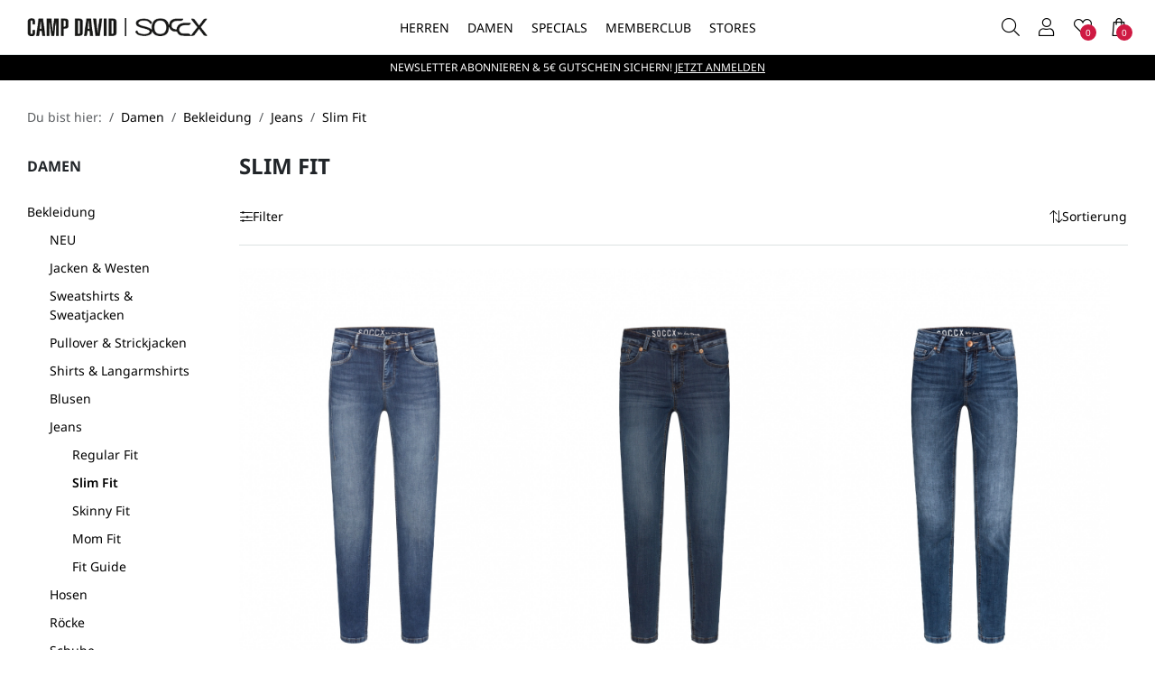

--- FILE ---
content_type: text/html; charset=UTF-8
request_url: https://www.campdavid-soccx.de/Damen/Bekleidung/Jeans/Slim-Fit/?ldtype=grid&_artperpage=96&pgNr=0&cl=alist&searchparam=&cnid=281
body_size: 19937
content:
<!DOCTYPE html>
<html lang="de" >
<head>
<meta http-equiv="X-UA-Compatible" content="IE=edge"><meta name="viewport" id="Viewport" content="width=device-width, initial-scale=1"><meta name="apple-mobile-web-app-capable" content="yes" /><meta http-equiv="Content-Type" content="text/html; charset=UTF-8"><title>CAMP DAVID &amp; SOCCX | Slim Fit</title><meta name="description" content="Jeans - Slim Fit. CAMP DAVID &amp; SOCCX"><meta name="keywords" content="damen, bekleidung, jeans, slim, fit"><meta property="og:site_name" content="https://www.campdavid-soccx.de/"><meta property="og:title" content="CAMP DAVID &amp; SOCCX | Slim Fit"><meta property="og:description" content="Jeans - Slim Fit. CAMP DAVID &amp; SOCCX"><meta property="og:type" content="website"><meta property="og:image" content="https://www.campdavid-soccx.de/out/cdsx/img/logo-campdavid-soccs.png"><meta property="og:url" content="https://www.campdavid-soccx.de/"><link rel="canonical" href="https://www.campdavid-soccx.de/Damen/Bekleidung/Jeans/Slim-Fit/"><!-- iOS Homescreen Icon (version < 4.2)--><link rel="apple-touch-icon-precomposed" media="screen and (resolution: 163dpi)" href="https://www.campdavid-soccx.de/out/cdsx/img/favicons/favicon_512x512.png" /><!-- iOS Homescreen Icon --><link rel="apple-touch-icon-precomposed" href="https://www.campdavid-soccx.de/out/cdsx/img/favicons/favicon_512x512.png" /><!-- iPad Homescreen Icon (version < 4.2) --><link rel="apple-touch-icon-precomposed" media="screen and (resolution: 132dpi)" href="https://www.campdavid-soccx.de/out/cdsx/img/favicons/favicon_512x512.png" /><!-- iPad Homescreen Icon --><link rel="apple-touch-icon-precomposed" sizes="72x72" href="https://www.campdavid-soccx.de/out/cdsx/img/favicons/favicon_512x512.png" /><!-- iPhone 4 Homescreen Icon (version < 4.2) --><link rel="apple-touch-icon-precomposed" media="screen and (resolution: 326dpi)" href="https://www.campdavid-soccx.de/out/cdsx/img/favicons/favicon_512x512.png" /><!-- iPhone 4 Homescreen Icon --><link rel="apple-touch-icon-precomposed" sizes="114x114" href="https://www.campdavid-soccx.de/out/cdsx/img/favicons/favicon_512x512.png" /><!-- new iPad Homescreen Icon and iOS Version > 4.2 --><link rel="apple-touch-icon-precomposed" sizes="144x144" href="https://www.campdavid-soccx.de/out/cdsx/img/favicons/favicon_512x512.png" /><!-- Windows 8 --><meta name="msapplication-TileColor" content="#D83434"> <!-- Kachel-Farbe --><meta name="theme-color" content="#D83434"/><meta name="msapplication-TileImage" content="https://www.campdavid-soccx.de/out/cdsx/img/favicons/favicon_512x512.png"><!-- Fluid --><link rel="fluid-icon" href="https://www.campdavid-soccx.de/out/cdsx/img/favicons/favicon_512x512.png" title="CAMP DAVID &amp; SOCCX | Slim Fit" /><!-- Shortcut Icons --><link rel="shortcut icon" href="https://www.campdavid-soccx.de/out/cdsx/img/favicons/favicon.ico?rand=1" type="image/x-icon" /><link rel="icon" href="https://www.campdavid-soccx.de/out/cdsx/img/favicons/favicon_16x16.png" sizes="16x16" /><link rel="icon" href="https://www.campdavid-soccx.de/out/cdsx/img/favicons/favicon_32x32.png" sizes="32x32" /><link rel="icon" href="https://www.campdavid-soccx.de/out/cdsx/img/favicons/favicon_48x48.png" sizes="48x48" /><link rel="icon" href="https://www.campdavid-soccx.de/out/cdsx/img/favicons/favicon_64x64.png" sizes="64x64" /><link rel="icon" href="https://www.campdavid-soccx.de/out/cdsx/img/favicons/favicon_128x128.png" sizes="128x128" /><link rel="preload" href="https://www.campdavid-soccx.de/out/cdsx/src/fonts/clinton/clinton-social.woff" as="font" type="font/woff" crossorigin="anonymous"><link rel="preload" href="https://www.campdavid-soccx.de/out/cdsx/src/fonts/clinton/clinton-regular.woff" as="font" type="font/woff" crossorigin="anonymous"><link rel="preload" href="https://www.campdavid-soccx.de/out/cdsx/src/fonts/clinton/clinton-light.woff" as="font" type="font/woff" crossorigin="anonymous"><link rel="preload" href="https://www.campdavid-soccx.de/out/cdsx/src/fonts/noto-sans/noto-sans-bold.woff" as="font" type="font/woff" crossorigin="anonymous"><link rel="preload" href="https://www.campdavid-soccx.de/out/cdsx/src/fonts/noto-sans/noto-sans-semibold.woff" as="font" type="font/woff" crossorigin="anonymous"><link rel="preload" href="https://www.campdavid-soccx.de/out/cdsx/src/fonts/noto-sans/noto-sans-medium.woff" as="font" type="font/woff" crossorigin="anonymous"><link rel="preload" href="https://www.campdavid-soccx.de/out/cdsx/src/fonts/noto-sans/noto-sans-regular.woff" as="font" type="font/woff" crossorigin="anonymous"><link rel="prefetch" href="https://www.campdavid-soccx.de/out/cdsx/src/fonts/noto-sans/noto-sans-light.woff" as="font" type="font/woff" crossorigin="anonymous"><link rel="preconnect" href="https://www.googletagmanager.com"><link rel="preconnect" href="https://app.cookiefirst.com"><link rel="preconnect" href="https://consent.cookiefirst.com"><link rel="preconnect" href="https://static.cookiefirst.com">
<!-- Google Tag Manager --><script>(function(w,d,s,l,i){w[l]=w[l]||[];w[l].push({'gtm.start':new Date().getTime(),event:'gtm.js'});var f=d.getElementsByTagName(s)[0],j=d.createElement(s);j.async=true;j.src="https://sc.campdavid-soccx.de/arithhotz.js?"+i;f.parentNode.insertBefore(j,f);})(window,document,'script','dataLayer','3q3y=aWQ9R1RNLU5WQjg5MzY%3D&sort=desc');</script><!-- End Google Tag Manager -->
<link rel="stylesheet" type="text/css" href="https://www.campdavid-soccx.de/modules/fc/fcbotprotection/out/src/css/fcbotprotection_user_billing.css?v=1761213049" />
<link rel="stylesheet" type="text/css" href="https://www.campdavid-soccx.de/modules/clinton/GlobalMessages/out/css/global-message.css" />
<link rel="stylesheet" type="text/css" href="https://www.campdavid-soccx.de/out/cdsx/src/css/styles.min.css?1765792673" />
</head>
<!-- OXID eShop Community Edition, Version 6, Shopping Cart System (c) OXID eSales AG 2003 - 2026 - https://www.oxid-esales.com -->
<body class="cl-alist">
<!-- Google Tag Manager (noscript) -->
<noscript><iframe src="https://sc.campdavid-soccx.de/ns.html?id=GTM-NVB8936" height="0" width="0" style="display:none;visibility:hidden"></iframe></noscript>
<!-- End Google Tag Manager (noscript) -->
<div class="main-row vh-100 d-flex flex-column position-relative">
<header id="header" class="header">
<div class="header__placeholder"></div>
<div class="header__main">
<div class="header__top fixed-top bg-white border-bottom">
<div class="h-100 d-flex flex-nowrap position-relative">
<div class="h-100 ps-md-15 d-lg-none position-absolute">
<nav class="nav nav--shop h-100">
<ul class="w-100 h-100 d-flex">
<li class="w-100">
<a
aria-controls="offcanvasMobileMenu"
data-bs-target="#offcanvasMobileMenu"
data-bs-toggle="offcanvas"
title="Menü"
class="btn btn-link btn--only-icon w-100 h-100"
><span class="position-relative"><i class="cl__bars"></i></span></a>
</li>
</ul>
</nav>
</div>
<div class="logo w-70 ps-60 ps-lg-0 w-lg-25 h-100 ps-md-80 ps-lg-30 pe-10 pe-md-0 d-flex align-items-center">
<a href="https://www.campdavid-soccx.de/index.php?force_sid=df6e9f924167adf536ffbfa0a748a82e&amp;" title="CAMP DAVID &amp; SOCCX">
<img src="https://www.campdavid-soccx.de/out/cdsx/img/logo-campdavid-soccs.png" alt="CAMP DAVID &amp; SOCCX" class="img-fluid d-block" width="308" height="30">
</a>
</div>
<div class="w-70 h-100 d-none d-lg-block text-center">
<nav id="nav-main" class="nav--main text-start">
<ul class="nav nav__level-1 h-100 js-cl-menu">
<li class="nav__item">
<a
href="https://www.campdavid-soccx.de/Herren/"                                        title="Herren"
class="d-flex align-items-center"
>Herren</a>
<div class="nav__flyout js-cl-nav-flyout">
<div class="nav__inner js-cl-nav-inner">
<ul class="nav__level-2 js-cl-submenu">
<li class="nav__item">
<a
href="https://www.campdavid-soccx.de/Herren/Bekleidung/"                                                                                                                                            >Bekleidung</a>
<ul class="nav__level-3">
<li class="nav__item">
<a
href="https://www.campdavid-soccx.de/Herren/Bekleidung/NEU/"                                                                                            title="NEU"
>NEU</a>
</li>
<li class="nav__item">
<a
href="https://www.campdavid-soccx.de/Herren/Bekleidung/Jacken-Westen/"                                                                                            title="Jacken &amp; Westen"
>Jacken &amp; Westen</a>
</li>
<li class="nav__item">
<a
href="https://www.campdavid-soccx.de/Herren/Bekleidung/Anzugwesten/"                                                                                            title="Anzugwesten"
>Anzugwesten</a>
</li>
<li class="nav__item">
<a
href="https://www.campdavid-soccx.de/Herren/Bekleidung/Anzughosen/"                                                                                            title="Anzughosen"
>Anzughosen</a>
</li>
<li class="nav__item">
<a
href="https://www.campdavid-soccx.de/Herren/Bekleidung/Sweatshirts-Sweatjacken/"                                                                                            title="Sweatshirts &amp; Sweatjacken"
>Sweatshirts &amp; Sweatjacken</a>
</li>
<li class="nav__item">
<a
href="https://www.campdavid-soccx.de/Herren/Bekleidung/Pullover-Strickjacken/"                                                                                            title="Pullover &amp; Strickjacken"
>Pullover &amp; Strickjacken</a>
</li>
<li class="nav__item">
<a
href="https://www.campdavid-soccx.de/Herren/Bekleidung/T-Shirts-Langarmshirts/"                                                                                            title="T-Shirts &amp; Langarmshirts"
>T-Shirts &amp; Langarmshirts</a>
<ul class="nav__level-4 d-lg-none">
<li>
<a
href="https://www.campdavid-soccx.de/Herren/Bekleidung/T-Shirts-Langarmshirts/Kurzarm/"                                                                                                                title="Kurzarm"
>Kurzarm</a>
</li>
<li>
<a
href="https://www.campdavid-soccx.de/Herren/Bekleidung/T-Shirts-Langarmshirts/Langarm/"                                                                                                                title="Langarm"
>Langarm</a>
</li>
</ul>
</li>
<li class="nav__item">
<a
href="https://www.campdavid-soccx.de/Herren/Bekleidung/Polos/"                                                                                            title="Polos"
>Polos</a>
</li>
<li class="nav__item">
<a
href="https://www.campdavid-soccx.de/Herren/Bekleidung/Hemden/"                                                                                            title="Hemden"
>Hemden</a>
<ul class="nav__level-4 d-lg-none">
</ul>
</li>
<li class="nav__item">
<a
href="https://www.campdavid-soccx.de/Herren/Bekleidung/Jeans/"                                                                                            title="Jeans"
>Jeans</a>
<ul class="nav__level-4 d-lg-none">
<li>
<a
href="https://www.campdavid-soccx.de/Herren/Bekleidung/Jeans/Slim-Fit/"                                                                                                                title="Slim Fit"
>Slim Fit</a>
</li>
<li>
<a
href="https://www.campdavid-soccx.de/Herren/Bekleidung/Jeans/Regular-Fit/"                                                                                                                title="Regular Fit"
>Regular Fit</a>
</li>
<li>
<a
href="https://www.campdavid-soccx.de/Herren/Bekleidung/Jeans/Comfort-Fit/"                                                                                                                title="Comfort Fit"
>Comfort Fit</a>
</li>
<li>
<a
href="https://www.campdavid-soccx.de/Specials/Denim/Denim-Fit-Guide-Herren"                                                                                                                title="Fit Guide"
>Fit Guide</a>
</li>
</ul>
</li>
<li class="nav__item">
<a
href="https://www.campdavid-soccx.de/Herren/Bekleidung/Hosen/"                                                                                            title="Hosen"
>Hosen</a>
</li>
<li class="nav__item">
<a
href="https://www.campdavid-soccx.de/Herren/Bekleidung/Basics/"                                                                                            title="Basics"
>Basics</a>
</li>
<li class="nav__item">
<a
href="https://www.campdavid-soccx.de/Herren/Bekleidung/Sportbekleidung/"                                                                                            title="Sportbekleidung"
>Sportbekleidung</a>
</li>
<li class="nav__item">
<a
href="https://www.campdavid-soccx.de/Herren/Bekleidung/Schuhe/"                                                                                            title="Schuhe"
>Schuhe</a>
</li>
<li class="nav__item">
<a
href="https://www.campdavid-soccx.de/Herren/Bekleidung/Shop-the-Look/"                                                                                            title="Shop the Look"
>Shop the Look</a>
</li>
</ul>
</li>
<li class="nav__item">
<a
href="https://www.campdavid-soccx.de/Herren/Accessoires/"                                                                                                                                            >Accessoires</a>
<ul class="nav__level-3">
<li class="nav__item">
<a
href="https://www.campdavid-soccx.de/Herren/Accessoires/Caps-Muetzen-Schals/"                                                                                            title="Mützen, Schals &amp; Caps"
>Mützen, Schals &amp; Caps</a>
</li>
<li class="nav__item">
<a
href="https://www.campdavid-soccx.de/Herren/Accessoires/Duefte/"                                                                                            title="Düfte"
>Düfte</a>
</li>
<li class="nav__item">
<a
href="https://www.campdavid-soccx.de/Herren/Accessoires/Guertel/"                                                                                            title="Gürtel"
>Gürtel</a>
</li>
<li class="nav__item">
<a
href="https://www.campdavid-soccx.de/Herren/Accessoires/Taschen/"                                                                                            title="Taschen"
>Taschen</a>
</li>
<li class="nav__item">
<a
href="https://www.campdavid-soccx.de/Herren/Accessoires/Waesche/"                                                                                            title="Wäsche"
>Wäsche</a>
</li>
<li class="nav__item">
<a
href="https://www.campdavid-soccx.de/Herren/Accessoires/Home/"                                                                                            title="Home"
>Home</a>
</li>
</ul>
</li>
<li class="nav__item">
<a
href="https://www.campdavid-soccx.de/Herren/SALE/"                                                                        class="text-danger"                                                                    >SALE</a>
<ul class="nav__level-3">
<li class="nav__item">
<a
href="https://www.campdavid-soccx.de/Herren/SALE/NEU-HARLEM-SOUL/"                                                                                            title="NEU: HARLEM SOUL"
>NEU: HARLEM SOUL</a>
</li>
<li class="nav__item">
<a
href="https://www.campdavid-soccx.de/Herren/SALE/Jacken-Westen/"                                                                                            title="Jacken &amp; Westen"
>Jacken &amp; Westen</a>
</li>
<li class="nav__item">
<a
href="https://www.campdavid-soccx.de/Herren/SALE/Sweatshirts-Sweatjacken/"                                                                                            title="Sweatshirts &amp; Sweatjacken"
>Sweatshirts &amp; Sweatjacken</a>
</li>
<li class="nav__item">
<a
href="https://www.campdavid-soccx.de/Herren/SALE/Pullover-Strickjacken/"                                                                                            title="Pullover &amp; Strickjacken"
>Pullover &amp; Strickjacken</a>
</li>
<li class="nav__item">
<a
href="https://www.campdavid-soccx.de/Herren/SALE/Shirts/"                                                                                            title="Shirts"
>Shirts</a>
</li>
<li class="nav__item">
<a
href="https://www.campdavid-soccx.de/Herren/SALE/Polos/"                                                                                            title="Polos"
>Polos</a>
</li>
<li class="nav__item">
<a
href="https://www.campdavid-soccx.de/Herren/SALE/Hemden/"                                                                                            title="Hemden"
>Hemden</a>
</li>
<li class="nav__item">
<a
href="https://www.campdavid-soccx.de/Herren/SALE/Jeans-Hosen/"                                                                                            title="Jeans &amp; Hosen"
>Jeans &amp; Hosen</a>
</li>
<li class="nav__item">
<a
href="https://www.campdavid-soccx.de/Herren/SALE/Schuhe/"                                                                                            title="Schuhe"
>Schuhe</a>
</li>
<li class="nav__item">
<a
href="https://www.campdavid-soccx.de/Herren/SALE/Accessoires/"                                                                                            title="Accessoires"
>Accessoires</a>
</li>
</ul>
</li>
<li class="nav__item">
<a
href="https://www.campdavid-soccx.de/Herren/Kollektionen/"                                                                                                                                            >Kollektionen</a>
<ul class="nav__level-3">
<li class="nav__item">
<a
href="https://www.campdavid-soccx.de/Herren/Kollektionen/Cabo-Verde/"                                                                                            title="Cabo Verde"
>Cabo Verde</a>
</li>
<li class="nav__item">
<a
href="https://www.campdavid-soccx.de/Herren/Kollektionen/Primary-Colours/"                                                                                            title="Primary Colours"
>Primary Colours</a>
</li>
<li class="nav__item">
<a
href="https://www.campdavid-soccx.de/Herren/Kollektionen/Heavy-Knit/"                                                                                            title="Heavy Knit"
>Heavy Knit</a>
</li>
<li class="nav__item">
<a
href="https://www.campdavid-soccx.de/Herren/Kollektionen/Sailing-The-World/"                                                                                            title="Sailing The World"
>Sailing The World</a>
</li>
<li class="nav__item">
<a
href="https://www.campdavid-soccx.de/Herren/Kollektionen/Seven-Summits/"                                                                                            title="Seven Summits"
>Seven Summits</a>
</li>
<li class="nav__item">
<a
href="https://www.campdavid-soccx.de/Herren/Kollektionen/Arctic-Voyage/"                                                                                            title="Arctic Voyage"
>Arctic Voyage</a>
</li>
<li class="nav__item">
<a
href="https://www.campdavid-soccx.de/Herren/Kollektionen/Keep-Focused/"                                                                                            title="Keep Focused"
>Keep Focused</a>
</li>
<li class="nav__item">
<a
href="https://www.campdavid-soccx.de/Herren/Kollektionen/Wind-Wellen/"                                                                                            title="Wind &amp; Wellen"
>Wind &amp; Wellen</a>
</li>
<li class="nav__item">
<a
href="https://www.campdavid-soccx.de/Herren/Kollektionen/Riding-The-World/"                                                                                            title="Riding The World"
>Riding The World</a>
</li>
<li class="nav__item">
<a
href="https://www.campdavid-soccx.de/Herren/Kollektionen/Airplane-Tour/"                                                                                            title="Airplane Tour"
>Airplane Tour</a>
</li>
<li class="nav__item">
<a
href="https://www.campdavid-soccx.de/Herren/Kollektionen/Dieter-Styles/"                                                                                            title="Dieter Styles"
>Dieter Styles</a>
</li>
</ul>
</li>
<li class="nav__item">
<a
href="https://www.campdavid-soccx.de/Herren/CMPD/"                                                                                                                                            >CMPD</a>
<ul class="nav__level-3">
<li class="nav__item">
<a
href="https://www.campdavid-soccx.de/Herren/CMPD/Inspiration/"                                                                                            title="Inspiration"
>Inspiration</a>
</li>
<li class="nav__item">
<a
href="https://www.campdavid-soccx.de/Herren/CMPD/Reimagined-Classics/"                                                                                            title="Reimagined Classics"
>Reimagined Classics</a>
</li>
<li class="nav__item">
<a
href="https://www.campdavid-soccx.de/Herren/CMPD/Current-State/"                                                                                            title="Current State"
>Current State</a>
</li>
<li class="nav__item">
<a
href="https://www.campdavid-soccx.de/Herren/CMPD/Saint-Tropez/"                                                                                            title="Saint Tropez"
>Saint Tropez</a>
</li>
</ul>
</li>
</ul>
<div class="nav__banner js-cl-navbanner">
<div class="nav__banner-item">
<a
href="https://www.campdavid-soccx.de/Herren/Bekleidung/NEU/"
title="NEU"
>
<div class="nav__banner-image">
<img
src="https://www.campdavid-soccx.de/out/pictures/generated/category/icon/280_235_100/icons_cdsx_neu_251217_2.jpg"
alt="NEU"
loading="lazy"
class="img-fluid"
width="280px" height="235px"
>
</div>
<div class="nav__banner-title mt-5 fs-12">
NEU
</div>
</a>
</div>
<div class="nav__banner-item">
<a
href="https://www.campdavid-soccx.de/Herren/Kollektionen/Dieter-Styles/"
title="Dieter Styles"
>
<div class="nav__banner-image">
<img
src="https://www.campdavid-soccx.de/out/pictures/generated/category/icon/280_235_100/icons_cdsx_neu_251217_3.jpg"
alt="Dieter Styles"
loading="lazy"
class="img-fluid"
width="280px" height="235px"
>
</div>
<div class="nav__banner-title mt-5 fs-12">
Dieter Styles
</div>
</a>
</div>
</div>
</div>
</div>
</li>
<li class="nav__item">
<a
href="https://www.campdavid-soccx.de/Damen/"                                        title="Damen"
class="d-flex align-items-center"
>Damen</a>
<div class="nav__flyout js-cl-nav-flyout">
<div class="nav__inner js-cl-nav-inner">
<ul class="nav__level-2 js-cl-submenu">
<li class="nav__item">
<a
href="https://www.campdavid-soccx.de/Damen/Bekleidung/"                                                                                                                                            >Bekleidung</a>
<ul class="nav__level-3">
<li class="nav__item">
<a
href="https://www.campdavid-soccx.de/Damen/Bekleidung/NEU/"                                                                                            title="NEU"
>NEU</a>
</li>
<li class="nav__item">
<a
href="https://www.campdavid-soccx.de/Damen/Bekleidung/Jacken-Westen/"                                                                                            title="Jacken &amp; Westen"
>Jacken &amp; Westen</a>
</li>
<li class="nav__item">
<a
href="https://www.campdavid-soccx.de/Damen/Bekleidung/Sweatshirts-Sweatjacken/"                                                                                            title="Sweatshirts &amp; Sweatjacken"
>Sweatshirts &amp; Sweatjacken</a>
</li>
<li class="nav__item">
<a
href="https://www.campdavid-soccx.de/Damen/Bekleidung/Pullover-Strickjacken/"                                                                                            title="Pullover &amp; Strickjacken"
>Pullover &amp; Strickjacken</a>
</li>
<li class="nav__item">
<a
href="https://www.campdavid-soccx.de/Damen/Bekleidung/Shirts-Langarmshirts/"                                                                                            title="Shirts &amp; Langarmshirts"
>Shirts &amp; Langarmshirts</a>
<ul class="nav__level-4 d-lg-none">
<li>
<a
href="https://www.campdavid-soccx.de/Damen/Bekleidung/Shirts-Langarmshirts/Aermellos/"                                                                                                                title="Ärmellos"
>Ärmellos</a>
</li>
<li>
<a
href="https://www.campdavid-soccx.de/Damen/Bekleidung/Shirts-Langarmshirts/Kurzarm/"                                                                                                                title="Kurzarm"
>Kurzarm</a>
</li>
<li>
<a
href="https://www.campdavid-soccx.de/Damen/Bekleidung/Shirts-Langarmshirts/3-4-Arm/"                                                                                                                title="3/4-Arm"
>3/4-Arm</a>
</li>
<li>
<a
href="https://www.campdavid-soccx.de/Damen/Bekleidung/Shirts-Langarmshirts/Langarm/"                                                                                                                title="Langarm"
>Langarm</a>
</li>
</ul>
</li>
<li class="nav__item">
<a
href="https://www.campdavid-soccx.de/Damen/Bekleidung/Blusen/"                                                                                            title="Blusen"
>Blusen</a>
</li>
<li class="nav__item">
<a
href="https://www.campdavid-soccx.de/Damen/Bekleidung/Jeans/"                                                                                            title="Jeans"
>Jeans</a>
<ul class="nav__level-4 d-lg-none">
<li>
<a
href="https://www.campdavid-soccx.de/Damen/Bekleidung/Jeans/Regular-Fit/"                                                                                                                title="Regular Fit"
>Regular Fit</a>
</li>
<li>
<a
href="https://www.campdavid-soccx.de/Damen/Bekleidung/Jeans/Slim-Fit/"                                                                                                                title="Slim Fit"
>Slim Fit</a>
</li>
<li>
<a
href="https://www.campdavid-soccx.de/Damen/Bekleidung/Jeans/Skinny-Fit/"                                                                                                                title="Skinny Fit"
>Skinny Fit</a>
</li>
<li>
<a
href="https://www.campdavid-soccx.de/Damen/Bekleidung/Jeans/Mom-Fit/"                                                                                                                title="Mom Fit"
>Mom Fit</a>
</li>
<li>
<a
href="https://www.campdavid-soccx.de/Specials/Denim/Denim-Fit-Guide-Damen"                                                                                                                title="Fit Guide"
>Fit Guide</a>
</li>
</ul>
</li>
<li class="nav__item">
<a
href="https://www.campdavid-soccx.de/Damen/Bekleidung/Hosen/"                                                                                            title="Hosen"
>Hosen</a>
</li>
<li class="nav__item">
<a
href="https://www.campdavid-soccx.de/Damen/Bekleidung/Kleider-Roecke/"                                                                                            title="Röcke"
>Röcke</a>
</li>
<li class="nav__item">
<a
href="https://www.campdavid-soccx.de/Damen/Bekleidung/Schuhe/"                                                                                            title="Schuhe"
>Schuhe</a>
</li>
<li class="nav__item">
<a
href="https://www.campdavid-soccx.de/Damen/Bekleidung/Shop-the-Look/"                                                                                            title="Shop the Look"
>Shop the Look</a>
</li>
</ul>
</li>
<li class="nav__item">
<a
href="https://www.campdavid-soccx.de/Damen/Accessoires/"                                                                                                                                            >Accessoires</a>
<ul class="nav__level-3">
<li class="nav__item">
<a
href="https://www.campdavid-soccx.de/Damen/Accessoires/Muetzen-Schals/"                                                                                            title="Mützen &amp; Schals"
>Mützen &amp; Schals</a>
</li>
<li class="nav__item">
<a
href="https://www.campdavid-soccx.de/Damen/Accessoires/Duefte/"                                                                                            title="Düfte"
>Düfte</a>
</li>
<li class="nav__item">
<a
href="https://www.campdavid-soccx.de/Damen/Accessoires/Taschen/"                                                                                            title="Taschen"
>Taschen</a>
</li>
<li class="nav__item">
<a
href="https://www.campdavid-soccx.de/Damen/Accessoires/Tuecher/"                                                                                            title="Tücher"
>Tücher</a>
</li>
<li class="nav__item">
<a
href="https://www.campdavid-soccx.de/Damen/Accessoires/Guertel/"                                                                                            title="Gürtel"
>Gürtel</a>
</li>
<li class="nav__item">
<a
href="https://www.campdavid-soccx.de/Damen/Accessoires/Home/"                                                                                            title="Home"
>Home</a>
</li>
</ul>
</li>
<li class="nav__item">
<a
href="https://www.campdavid-soccx.de/Damen/SALE/"                                                                        class="text-danger"                                                                    >SALE</a>
<ul class="nav__level-3">
<li class="nav__item">
<a
href="https://www.campdavid-soccx.de/Damen/SALE/NEU-HARLEM-SOUL/"                                                                                            title="NEU: HARLEM SOUL"
>NEU: HARLEM SOUL</a>
</li>
<li class="nav__item">
<a
href="https://www.campdavid-soccx.de/Damen/SALE/Jacken-Westen/"                                                                                            title="Jacken &amp; Westen"
>Jacken &amp; Westen</a>
</li>
<li class="nav__item">
<a
href="https://www.campdavid-soccx.de/Damen/SALE/Sweatshirts-Sweatjacken/"                                                                                            title="Sweatshirts &amp; Sweatjacken"
>Sweatshirts &amp; Sweatjacken</a>
</li>
<li class="nav__item">
<a
href="https://www.campdavid-soccx.de/Damen/SALE/Pullover/"                                                                                            title="Pullover"
>Pullover</a>
</li>
<li class="nav__item">
<a
href="https://www.campdavid-soccx.de/Damen/SALE/Shirts/"                                                                                            title="Shirts"
>Shirts</a>
</li>
<li class="nav__item">
<a
href="https://www.campdavid-soccx.de/Damen/SALE/Blusen/"                                                                                            title="Blusen"
>Blusen</a>
</li>
<li class="nav__item">
<a
href="https://www.campdavid-soccx.de/Damen/SALE/Jeans-Hosen/"                                                                                            title="Jeans &amp; Hosen"
>Jeans &amp; Hosen</a>
</li>
<li class="nav__item">
<a
href="https://www.campdavid-soccx.de/Damen/SALE/Roecke/"                                                                                            title="Röcke"
>Röcke</a>
</li>
<li class="nav__item">
<a
href="https://www.campdavid-soccx.de/Damen/SALE/Schuhe/"                                                                                            title="Schuhe"
>Schuhe</a>
</li>
<li class="nav__item">
<a
href="https://www.campdavid-soccx.de/Damen/SALE/Accessoires/"                                                                                            title="Accessoires"
>Accessoires</a>
</li>
</ul>
</li>
<li class="nav__item">
<a
href="https://www.campdavid-soccx.de/Damen/Kollektionen/"                                                                                                                                            >Kollektionen</a>
<ul class="nav__level-3">
<li class="nav__item">
<a
href="https://www.campdavid-soccx.de/Damen/Kollektionen/Fresh-Horizon/"                                                                                            title="Fresh Horizon"
>Fresh Horizon</a>
</li>
<li class="nav__item">
<a
href="https://www.campdavid-soccx.de/Damen/Kollektionen/Cape-Verde/"                                                                                            title="Cape Verde"
>Cape Verde</a>
</li>
<li class="nav__item">
<a
href="https://www.campdavid-soccx.de/Damen/Kollektionen/Time-To-Shine/"                                                                                            title="Time To Shine"
>Time To Shine</a>
</li>
<li class="nav__item">
<a
href="https://www.campdavid-soccx.de/Damen/Kollektionen/Heavy-Knit/"                                                                                            title="Heavy Knit"
>Heavy Knit</a>
</li>
<li class="nav__item">
<a
href="https://www.campdavid-soccx.de/Damen/Kollektionen/Navy-Allure/"                                                                                            title="Navy Allure"
>Navy Allure</a>
</li>
<li class="nav__item">
<a
href="https://www.campdavid-soccx.de/Damen/Kollektionen/Urban-Romance/"                                                                                            title="Urban Romance"
>Urban Romance</a>
</li>
<li class="nav__item">
<a
href="https://www.campdavid-soccx.de/Damen/Kollektionen/Cabin-Life/"                                                                                            title="Cabin Life"
>Cabin Life</a>
</li>
<li class="nav__item">
<a
href="https://www.campdavid-soccx.de/Damen/Kollektionen/Down-The-River/"                                                                                            title="Down The River"
>Down The River</a>
</li>
<li class="nav__item">
<a
href="https://www.campdavid-soccx.de/Damen/Kollektionen/Wind-Wellen/"                                                                                            title="Wind &amp; Wellen"
>Wind &amp; Wellen</a>
</li>
<li class="nav__item">
<a
href="https://www.campdavid-soccx.de/Damen/Kollektionen/Hold-Your-Vision/"                                                                                            title="Hold Your Vision"
>Hold Your Vision</a>
</li>
<li class="nav__item">
<a
href="https://www.campdavid-soccx.de/Damen/Kollektionen/CARINA-X-SOCCX/"                                                                                            title="CARINA X SOCCX"
>CARINA X SOCCX</a>
</li>
<li class="nav__item">
<a
href="https://www.campdavid-soccx.de/Damen/Kollektionen/Body-and-Basic/"                                                                                            title="Body and Basic"
>Body and Basic</a>
</li>
</ul>
</li>
<li class="nav__item">
<a
>Inspiration</a>
<ul class="nav__level-3">
<li class="nav__item">
<a
href="https://www.campdavid-soccx.de/Damen/Inspiration/New-Fit-BI-NE/"                                                                                            title="New Fit BI:NE"
>New Fit BI:NE</a>
</li>
<li class="nav__item">
<a
href="https://www.campdavid-soccx.de/Damen/Inspiration/DIETER-CARINA-Styles/"                                                                                            title="DIETER &amp; CARINA Styles"
>DIETER &amp; CARINA Styles</a>
</li>
</ul>
</li>
</ul>
<div class="nav__banner js-cl-navbanner">
<div class="nav__banner-item">
<a
href="https://www.campdavid-soccx.de/Damen/Bekleidung/NEU/"
title="NEU"
>
<div class="nav__banner-image">
<img
src="https://www.campdavid-soccx.de/out/pictures/generated/category/icon/280_235_100/icons_cdsx_neu_251217_5.jpg"
alt="NEU"
loading="lazy"
class="img-fluid"
width="280px" height="235px"
>
</div>
<div class="nav__banner-title mt-5 fs-12">
NEU
</div>
</a>
</div>
<div class="nav__banner-item">
<a
href="https://www.campdavid-soccx.de/Damen/Kollektionen/CARINA-X-SOCCX/"
title="CARINA X SOCCX"
>
<div class="nav__banner-image">
<img
src="https://www.campdavid-soccx.de/out/pictures/generated/category/icon/280_235_100/icons_sx_carina_250929.jpg"
alt="CARINA X SOCCX"
loading="lazy"
class="img-fluid"
width="280px" height="235px"
>
</div>
<div class="nav__banner-title mt-5 fs-12">
CARINA X SOCCX
</div>
</a>
</div>
</div>
</div>
</div>
</li>
<li class="nav__item">
<a
href="https://www.campdavid-soccx.de/Specials/"                                        title="Specials"
class="d-flex align-items-center"
>Specials</a>
<div class="nav__flyout js-cl-nav-flyout">
<div class="nav__inner js-cl-nav-inner">
<ul class="nav__level-2 js-cl-submenu">
<li class="nav__item">
<a
href="https://www.campdavid-soccx.de/Specials/Tips-Stories/Denim/"                                                                                                                                            >Denim</a>
<ul class="nav__level-3">
<li class="nav__item">
<a
href="https://www.campdavid-soccx.de/Specials/Denim/Denim-Fit-Guide-Damen/"                                                                                            title="Denim Fit Guide Damen"
>Denim Fit Guide Damen</a>
</li>
<li class="nav__item">
<a
href="https://www.campdavid-soccx.de/Specials/Denim/Denim-Fit-Guide-Herren/"                                                                                            title="Denim Fit Guide Herren"
>Denim Fit Guide Herren</a>
</li>
<li class="nav__item">
<a
href="https://www.campdavid-soccx.de/Specials/Tips-Stories/Denim/Denim-Pflegetipps/"                                                                                            title="Denim-Pflegetipps"
>Denim-Pflegetipps</a>
</li>
</ul>
</li>
<li class="nav__item">
<a
href="https://www.campdavid-soccx.de/Specials/Nachhaltigkeit/"                                                                                                                                            >Nachhaltigkeit</a>
</li>
</ul>
</div>
</div>
</li>
<li class="nav__item">
<a
href="https://www.campdavid-soccx.de/memberclub/"
title="Memberclub"
class="d-flex align-items-center"
>Memberclub</a>
</li>
<li class="nav__item">
<a
href="https://www.campdavid-soccx.de/storefinder/"
title="Stores"
class="d-flex align-items-center"
>Stores</a>
</li>
</ul>
<ul class="nav__static js-cl-static-links">
<li class="nav__item nav__item--staticLink">
<a
href="https://www.campdavid-soccx.de/mein-wunschzettel/"
title="Wunschzettel"
>
Wunschzettel<span class="count ms-10">0</span>
</a>
</li>
</ul>
</nav>
</div>
<div class="w-30 w-lg-25 pe-10 pe-md-15 pe-xl-20">
<nav class="nav nav--shop h-100 d-flex justify-content-end float-end">
<ul class="h-100 d-flex justify-content-end">
<li class="header__search">
<a
aria-controls="offcanvasSearch"
data-bs-target="#offcanvasSearch"
data-bs-toggle="offcanvas"
title="Suche"
class="btn btn-link btn--shop btn--only-icon h-100"
>
<span class="position-relative"><i class="cl__search"></i></span>
</a>
<div
id="offcanvasSearch"
aria-labelledby="offcanvasSearchLabel"
data-bs-scroll="false"
data-bs-backdrop="true"
tabindex="-1"
class="offcanvas offcanvas-end"
>
<div class="offcanvas-header">
<h5 class="offcanvas-title">Suche</h5>
<button
type="button"
aria-label="Schließen"
data-bs-dismiss="offcanvas"
class="btn-close"
></button>
</div>
<div class="offcanvas-body">
<div class="h-100 d-flex flex-column">
<div class="flex-grow-1 d-flex flex-column overflow-hidden search-field">
<form action="https://www.campdavid-soccx.de/index.php?force_sid=df6e9f924167adf536ffbfa0a748a82e&amp;" id="searchForm" name="search" role="form" method="get">
<input type="hidden" name="stoken" value="3E653AF6" /><input type="hidden" name="sid" value="df6e9f924167adf536ffbfa0a748a82e" />
<input type="hidden" name="lang" value="0" />
<input type="hidden" name="cl" value="search">
<div class="form-group mb-20">
<div class="input-group">
<span class="input-group-icon"><i class="cl__hanger"></i></span>
<div class="form-floating">
<input
type="text"
id="searchParam"
name="searchparam"
placeholder="Suche"
value=""
aria-label="Suche"
class="form-control pe-40"
>
<label>Suche</label>
<button
type="button"
id="searchItemDelete"
title="Suchbegriff löschen"
class="btn btn-link btn--only-icon top-0 end-0 position-absolute z-3"
style="display:none;"
><i class="cl__close w-75 h-75 fs-10 bg-lighter rounded-circle"></i></button>
</div>
<button
type="button"
id="searchSubmit"
title="Suchen"
class="btn btn-link btn--only-icon input-group-icon"
><i class="cl__search"></i></button>
</div>
</div>
</form>
</div>
</div>
</div>
</div>        </li>
<li class="header__login">
<a
aria-controls="offcanvasLogin"
data-bs-target="#offcanvasLogin"
data-bs-toggle="offcanvas"
title="Anmelden"
class="btn btn-link btn--shop btn--only-icon h-100 d-none d-sm-inline-flex"
>
<span class="position-relative"><i class="cl__user"></i></span>
</a>
<div
id="offcanvasLogin"
aria-labelledby="offcanvasLoginLabel"
data-bs-scroll="false"
data-bs-backdrop="true"
tabindex="-1"
class="offcanvas offcanvas-end"
>
<div class="offcanvas-header">
<h5 class="offcanvas-title">
Anmelden		</h5>
<button
type="button"
aria-label="Schließen"
data-bs-dismiss="offcanvas"
class="btn-close"
></button>
</div>
<div class="offcanvas-body">
<div class="h-100 d-flex flex-column">
<div>
<form class="form" id="login_sidebar" name="login" action="https://www.campdavid-soccx.de/index.php?force_sid=df6e9f924167adf536ffbfa0a748a82e&amp;" method="post">
<nav class="mb-20">
<div role="tablist" class="nav nav-tabs d-flex flex-nowrap gap-30">
<button
type="button"
id="tabLogin-tab_sidebar"
aria-controls="tabLogin_sidebar"
aria-selected="true"
data-bs-toggle="tab"
data-bs-target="#tabLogin_sidebar"
role="tab"
class="nav-link active w-50 me-0 pb-2"
>Anmelden</button>
<button
type="button"
id="tabRegister-tab_sidebar"
aria-controls="tabRegister_sidebar"
aria-selected="false"
data-bs-toggle="tab"
data-bs-target="#tabRegister_sidebar"
role="tab"
class="nav-link w-50 pb-5"
>Jetzt registrieren</button>
</div>
</nav>
<div class="tab-content">
<div id="tabLogin_sidebar" aria-labelledby="tabLogin-tab_sidebar" role="tabpanel" tabindex="0" class="tab-pane fade show active">
<input type="hidden" name="stoken" value="3E653AF6" /><input type="hidden" name="sid" value="df6e9f924167adf536ffbfa0a748a82e" />
<input type="hidden" name="lang" value="0" />
<input type="hidden" name="cnid" value="281" />
<input type="hidden" name="ldtype" value="grid" />
<input type="hidden" name="actcontrol" value="alist" />
<input type="hidden" name="searchparam" value="" />
<input type="hidden" name="fnc" value="login_noredirect">
<input type="hidden" name="cl" value="alist">
<input type="hidden" name="pgNr" value="0">
<input type="hidden" name="CustomError" value="loginBoxErrors">
<div class="pb-20 d-grid gap-10">
<div class="form-group form-floating mb-0">
<input
type="text"
id="loginEmail_sidebar"
name="lgn_usr"
autocomplete="email"
placeholder="E-Mail-Adresse / Kartennr."
value=""
class="form-control"
>
<label for="loginEmail_sidebar">E-Mail-Adresse / Kartennr.</label>
</div>
<div class="form-group mb-0">
<div class="input-group">
<div class="form-floating">
<input
type="password"
id="loginPasword_sidebar"
name="lgn_pwd"
autocomplete="current-password"
placeholder="Passwort"
value=""
class="form-control"
>
<label for="loginPasword_sidebar">Passwort</label>
</div>
<button
type="button"
class="btn btn-link btn--only-icon input-group-icon js-view-password"
><i class="cl__eye-slash"></i></button>
</div>
</div>
<div class="d-flex flex-column flex-sm-row gap-10 gap-sm-0 justify-content-sm-between">
<div class="form-group mb-0">
<div class="form-check">
<input
type="checkbox"
id="remember_sidebar"
name="lgn_cook"
value="1"
class="form-check-input"
>
<label for="remember_sidebar" class="form-check-label text-start">Passwort merken</label>
</div>
</div>
<div class="form-group text-sm-end mb-0">
<a
href="https://www.campdavid-soccx.de/passwort-vergessen/?force_sid=df6e9f924167adf536ffbfa0a748a82e"
title="Passwort vergessen?"
class="text-decoration-underline"
>Passwort vergessen?</a>
</div>
</div>
</div>
<div class="button-set pt-20 border-top text-center">
<button
type="submit"
class="btn btn-primary w-100 w-sm-auto"
>Anmelden</button>
</div>
</div>
<div id="tabRegister_sidebar" aria-labelledby="tabRegister-tab_sidebar" role="tabpanel"  tabindex="0" class="tab-pane fade">
<div class="registerBox">
<p class="mb-0 pb-20">Genieße die Vorteile Deines persönlichen Kundenkontos und kaufe in Zukunft einfach und schnell ein.</p>
<div class="button-set pt-20 border-top text-center">
<a
href="https://www.campdavid-soccx.de/konto-eroeffnen/?force_sid=df6e9f924167adf536ffbfa0a748a82e"
id="registerLink_sidebar"
role="button"
title="Jetzt registrieren"
class="btn btn-primary w-100 w-sm-auto"
>Jetzt registrieren</a>
</div>
</div>
</div>
</div>
<div class="form-group" id="middlename_outter">
<input type="text" name="middlename" id="middlename" value="">
</div>
<input type="hidden" name="fctrackingid" value="UzJhQ2dpV0lLUXV0Rlc2RFVuNERpdz09">
</form>
</div>
</div>
</div>
</div></li>
<li class="header__wishlist">
<a
href="/wunschzettel/"
title="Wunschzettel"
class="btn btn-link btn--shop btn--only-icon h-100"
>
<span class="position-relative"><i class="cl__heart"></i><span class="count">0</span></span>
</a>
</li>
<li class="header__minibasket js-minibasket-flayout">
<a
aria-controls="offcanvasCart"
title="Warenkorb"
class="btn btn-link btn--shop btn--only-icon h-100 position-relative js-minibasket-toggle"
>
<span class="position-relative">
<i class="cl__shopping-bag"></i>
<span class="count js-minibasket-count">0</span>
</span>
</a>
<div
id="offcanvasCart"
aria-labelledby="offcanvasCartLabel"
data-bs-scroll="false"
data-bs-backdrop="true"
tabindex="-1"
class="offcanvas offcanvas-end js-minibasket-sidebar-flyout"
>
<div class="offcanvas-header">
<h5 class="offcanvas-title">Warenkorb</h5>
<button
type="button"
aria-label="Schließen"
class="btn-close js-btn-close"
></button>
</div>
<div class="offcanvas-body">
<div class="h-100 d-flex flex-column">
<p class="mb-0 js-minibasket-state d-none">
<span class="js-minibasket-sidebar-flyout-count">0</span> Artikel im Warenkorb
</p>
<p class="mb-0 js-minibasket-state-empty d-block">
Der Warenkorb ist leer.
</p>
</div>
</div>
</div>
</li>
</ul>
</nav>
</div>
</div>
</div>
<div class="header__bottom">
<div id="global-message" class="global-message">
<div class="global-message__slider splide js-splide-global-message">
<div class="position-relative">
<div class="splide__track">
<div class="splide__list">
<div class="global-message__item global-message__item-f2030bbf75a601c6badfaee22ac1989c splide__slide d-flex align-items-center justify-content-center py-5 small text-center text-uppercase">
<div class="container">
Newsletter abonnieren & 5€ Gutschein sichern!  <a href="https://www.campdavid-soccx.de/newsletter/" style="color:#ffffff;text-decoration:underline;">Jetzt anmelden</a>
</div>
</div>
</div>
</div>
</div>
</div>
</div>
</div>
</div>
</header>
<main id="wrapper" class="pt-30 pb-50">
<nav
id="breadcrumb"
aria-label="breadcrumb"
class="mb-30 px-30 d-none d-sm-block"
>
<ol class="breadcrumb"><li class="breadcrumb-item text-muted">Du bist hier:</li><li class="breadcrumb-item"><a href="https://www.campdavid-soccx.de/Damen/?force_sid=df6e9f924167adf536ffbfa0a748a82e" title="Damen">Damen</a></li><li class="breadcrumb-item"><a href="https://www.campdavid-soccx.de/Damen/Bekleidung/?force_sid=df6e9f924167adf536ffbfa0a748a82e" title="Bekleidung">Bekleidung</a></li><li class="breadcrumb-item"><a href="https://www.campdavid-soccx.de/Damen/Bekleidung/Jeans/?force_sid=df6e9f924167adf536ffbfa0a748a82e" title="Jeans">Jeans</a></li><li class="breadcrumb-item active"><a href="https://www.campdavid-soccx.de/Damen/Bekleidung/Jeans/Slim-Fit/?force_sid=df6e9f924167adf536ffbfa0a748a82e" title="Slim Fit">Slim Fit</a></li></ol>
</nav>
<div
class="px-30"
>
<div class="d-lg-flex">
<div id="sidebar" class="d-none d-lg-block">
<nav class="nav-tree sticky-box mt-5">
<h5 class="nav-tree__title mb-20 text-uppercase">Damen</h5>
<ul class="nav-tree__list">
<li class="nav-tree__item py-5">
<a
href="https://www.campdavid-soccx.de/Damen/Bekleidung/?force_sid=df6e9f924167adf536ffbfa0a748a82e"                                                        aria-label="Bekleidung"
title="Bekleidung"
class="nav-tree__link py-5 d-block"
>Bekleidung</a>
<ul class="sub-nav-tree__list d-block ms-25">
<li class="sub-nav-tree__item">
<a
href="https://www.campdavid-soccx.de/Damen/Bekleidung/NEU/?force_sid=df6e9f924167adf536ffbfa0a748a82e"
aria-label="NEU"
title="NEU"
class="sub-nav-tree__link py-5 d-block"
>NEU</a>
</li>
<li class="sub-nav-tree__item">
<a
href="https://www.campdavid-soccx.de/Damen/Bekleidung/Jacken-Westen/?force_sid=df6e9f924167adf536ffbfa0a748a82e"
aria-label="Jacken &amp; Westen"
title="Jacken &amp; Westen"
class="sub-nav-tree__link py-5 d-block"
>Jacken &amp; Westen</a>
</li>
<li class="sub-nav-tree__item">
<a
href="https://www.campdavid-soccx.de/Damen/Bekleidung/Sweatshirts-Sweatjacken/?force_sid=df6e9f924167adf536ffbfa0a748a82e"
aria-label="Sweatshirts &amp; Sweatjacken"
title="Sweatshirts &amp; Sweatjacken"
class="sub-nav-tree__link py-5 d-block"
>Sweatshirts &amp; Sweatjacken</a>
</li>
<li class="sub-nav-tree__item">
<a
href="https://www.campdavid-soccx.de/Damen/Bekleidung/Pullover-Strickjacken/?force_sid=df6e9f924167adf536ffbfa0a748a82e"
aria-label="Pullover &amp; Strickjacken"
title="Pullover &amp; Strickjacken"
class="sub-nav-tree__link py-5 d-block"
>Pullover &amp; Strickjacken</a>
</li>
<li class="sub-nav-tree__item">
<a
href="https://www.campdavid-soccx.de/Damen/Bekleidung/Shirts-Langarmshirts/?force_sid=df6e9f924167adf536ffbfa0a748a82e"
aria-label="Shirts &amp; Langarmshirts"
title="Shirts &amp; Langarmshirts"
class="sub-nav-tree__link py-5 d-block"
>Shirts &amp; Langarmshirts</a>
<ul class="sub-nav-tree__list d-none ms-25">
<li class="sub-nav-tree__item">
<a
href="https://www.campdavid-soccx.de/Damen/Bekleidung/Shirts-Langarmshirts/Aermellos/?force_sid=df6e9f924167adf536ffbfa0a748a82e"
aria-label="Ärmellos"
title="Ärmellos"
class="sub-nav-tree__link py-5 d-block"
>Ärmellos</a>
</li>
<li class="sub-nav-tree__item">
<a
href="https://www.campdavid-soccx.de/Damen/Bekleidung/Shirts-Langarmshirts/Kurzarm/?force_sid=df6e9f924167adf536ffbfa0a748a82e"
aria-label="Kurzarm"
title="Kurzarm"
class="sub-nav-tree__link py-5 d-block"
>Kurzarm</a>
</li>
<li class="sub-nav-tree__item">
<a
href="https://www.campdavid-soccx.de/Damen/Bekleidung/Shirts-Langarmshirts/3-4-Arm/?force_sid=df6e9f924167adf536ffbfa0a748a82e"
aria-label="3/4-Arm"
title="3/4-Arm"
class="sub-nav-tree__link py-5 d-block"
>3/4-Arm</a>
</li>
<li class="sub-nav-tree__item">
<a
href="https://www.campdavid-soccx.de/Damen/Bekleidung/Shirts-Langarmshirts/Langarm/?force_sid=df6e9f924167adf536ffbfa0a748a82e"
aria-label="Langarm"
title="Langarm"
class="sub-nav-tree__link py-5 d-block"
>Langarm</a>
</li>
</ul>
</li>
<li class="sub-nav-tree__item">
<a
href="https://www.campdavid-soccx.de/Damen/Bekleidung/Blusen/?force_sid=df6e9f924167adf536ffbfa0a748a82e"
aria-label="Blusen"
title="Blusen"
class="sub-nav-tree__link py-5 d-block"
>Blusen</a>
</li>
<li class="sub-nav-tree__item">
<a
href="https://www.campdavid-soccx.de/Damen/Bekleidung/Jeans/?force_sid=df6e9f924167adf536ffbfa0a748a82e"
aria-label="Jeans"
title="Jeans"
class="sub-nav-tree__link py-5 d-block"
>Jeans</a>
<ul class="sub-nav-tree__list d-block ms-25">
<li class="sub-nav-tree__item">
<a
href="https://www.campdavid-soccx.de/Damen/Bekleidung/Jeans/Regular-Fit/?force_sid=df6e9f924167adf536ffbfa0a748a82e"
aria-label="Regular Fit"
title="Regular Fit"
class="sub-nav-tree__link py-5 d-block"
>Regular Fit</a>
</li>
<li class="sub-nav-tree__item">
<a
href="https://www.campdavid-soccx.de/Damen/Bekleidung/Jeans/Slim-Fit/?force_sid=df6e9f924167adf536ffbfa0a748a82e"
aria-label="Slim Fit"
title="Slim Fit"
class="sub-nav-tree__link py-5 d-block fw-semibold"
>Slim Fit</a>
</li>
<li class="sub-nav-tree__item">
<a
href="https://www.campdavid-soccx.de/Damen/Bekleidung/Jeans/Skinny-Fit/?force_sid=df6e9f924167adf536ffbfa0a748a82e"
aria-label="Skinny Fit"
title="Skinny Fit"
class="sub-nav-tree__link py-5 d-block"
>Skinny Fit</a>
</li>
<li class="sub-nav-tree__item">
<a
href="https://www.campdavid-soccx.de/Damen/Bekleidung/Jeans/Mom-Fit/?force_sid=df6e9f924167adf536ffbfa0a748a82e"
aria-label="Mom Fit"
title="Mom Fit"
class="sub-nav-tree__link py-5 d-block"
>Mom Fit</a>
</li>
<li class="sub-nav-tree__item">
<a
href="https://www.campdavid-soccx.de/Specials/Denim/Denim-Fit-Guide-Damen?force_sid=df6e9f924167adf536ffbfa0a748a82e"
aria-label="Fit Guide"
title="Fit Guide"
class="sub-nav-tree__link py-5 d-block"
>Fit Guide</a>
</li>
</ul>
</li>
<li class="sub-nav-tree__item">
<a
href="https://www.campdavid-soccx.de/Damen/Bekleidung/Hosen/?force_sid=df6e9f924167adf536ffbfa0a748a82e"
aria-label="Hosen"
title="Hosen"
class="sub-nav-tree__link py-5 d-block"
>Hosen</a>
</li>
<li class="sub-nav-tree__item">
<a
href="https://www.campdavid-soccx.de/Damen/Bekleidung/Kleider-Roecke/?force_sid=df6e9f924167adf536ffbfa0a748a82e"
aria-label="Röcke"
title="Röcke"
class="sub-nav-tree__link py-5 d-block"
>Röcke</a>
</li>
<li class="sub-nav-tree__item">
<a
href="https://www.campdavid-soccx.de/Damen/Bekleidung/Schuhe/?force_sid=df6e9f924167adf536ffbfa0a748a82e"
aria-label="Schuhe"
title="Schuhe"
class="sub-nav-tree__link py-5 d-block"
>Schuhe</a>
</li>
<li class="sub-nav-tree__item">
<a
href="https://www.campdavid-soccx.de/Damen/Bekleidung/Shop-the-Look/?force_sid=df6e9f924167adf536ffbfa0a748a82e"
aria-label="Shop the Look"
title="Shop the Look"
class="sub-nav-tree__link py-5 d-block"
>Shop the Look</a>
</li>
</ul>
</li>
<li class="nav-tree__item py-5">
<a
href="https://www.campdavid-soccx.de/Damen/Accessoires/?force_sid=df6e9f924167adf536ffbfa0a748a82e"                                                        aria-label="Accessoires"
title="Accessoires"
class="nav-tree__link py-5 d-block"
>Accessoires</a>
<ul class="sub-nav-tree__list d-none ms-25">
<li class="sub-nav-tree__item">
<a
href="https://www.campdavid-soccx.de/Damen/Accessoires/Muetzen-Schals/?force_sid=df6e9f924167adf536ffbfa0a748a82e"
aria-label="Mützen &amp; Schals"
title="Mützen &amp; Schals"
class="sub-nav-tree__link py-5 d-block"
>Mützen &amp; Schals</a>
</li>
<li class="sub-nav-tree__item">
<a
href="https://www.campdavid-soccx.de/Damen/Accessoires/Duefte/?force_sid=df6e9f924167adf536ffbfa0a748a82e"
aria-label="Düfte"
title="Düfte"
class="sub-nav-tree__link py-5 d-block"
>Düfte</a>
</li>
<li class="sub-nav-tree__item">
<a
href="https://www.campdavid-soccx.de/Damen/Accessoires/Taschen/?force_sid=df6e9f924167adf536ffbfa0a748a82e"
aria-label="Taschen"
title="Taschen"
class="sub-nav-tree__link py-5 d-block"
>Taschen</a>
</li>
<li class="sub-nav-tree__item">
<a
href="https://www.campdavid-soccx.de/Damen/Accessoires/Tuecher/?force_sid=df6e9f924167adf536ffbfa0a748a82e"
aria-label="Tücher"
title="Tücher"
class="sub-nav-tree__link py-5 d-block"
>Tücher</a>
</li>
<li class="sub-nav-tree__item">
<a
href="https://www.campdavid-soccx.de/Damen/Accessoires/Guertel/?force_sid=df6e9f924167adf536ffbfa0a748a82e"
aria-label="Gürtel"
title="Gürtel"
class="sub-nav-tree__link py-5 d-block"
>Gürtel</a>
</li>
<li class="sub-nav-tree__item">
<a
href="https://www.campdavid-soccx.de/Damen/Accessoires/Home/?force_sid=df6e9f924167adf536ffbfa0a748a82e"
aria-label="Home"
title="Home"
class="sub-nav-tree__link py-5 d-block"
>Home</a>
</li>
</ul>
</li>
<li class="nav-tree__item py-5">
<a
href="https://www.campdavid-soccx.de/Damen/SALE/?force_sid=df6e9f924167adf536ffbfa0a748a82e"                                                        aria-label="SALE"
title="SALE"
class="nav-tree__link py-5 d-block text-danger"
>SALE</a>
<ul class="sub-nav-tree__list d-none ms-25">
<li class="sub-nav-tree__item">
<a
href="https://www.campdavid-soccx.de/Damen/SALE/NEU-HARLEM-SOUL/?force_sid=df6e9f924167adf536ffbfa0a748a82e"
aria-label="NEU: HARLEM SOUL"
title="NEU: HARLEM SOUL"
class="sub-nav-tree__link py-5 d-block"
>NEU: HARLEM SOUL</a>
</li>
<li class="sub-nav-tree__item">
<a
href="https://www.campdavid-soccx.de/Damen/SALE/Jacken-Westen/?force_sid=df6e9f924167adf536ffbfa0a748a82e"
aria-label="Jacken &amp; Westen"
title="Jacken &amp; Westen"
class="sub-nav-tree__link py-5 d-block"
>Jacken &amp; Westen</a>
</li>
<li class="sub-nav-tree__item">
<a
href="https://www.campdavid-soccx.de/Damen/SALE/Sweatshirts-Sweatjacken/?force_sid=df6e9f924167adf536ffbfa0a748a82e"
aria-label="Sweatshirts &amp; Sweatjacken"
title="Sweatshirts &amp; Sweatjacken"
class="sub-nav-tree__link py-5 d-block"
>Sweatshirts &amp; Sweatjacken</a>
</li>
<li class="sub-nav-tree__item">
<a
href="https://www.campdavid-soccx.de/Damen/SALE/Pullover/?force_sid=df6e9f924167adf536ffbfa0a748a82e"
aria-label="Pullover"
title="Pullover"
class="sub-nav-tree__link py-5 d-block"
>Pullover</a>
</li>
<li class="sub-nav-tree__item">
<a
href="https://www.campdavid-soccx.de/Damen/SALE/Shirts/?force_sid=df6e9f924167adf536ffbfa0a748a82e"
aria-label="Shirts"
title="Shirts"
class="sub-nav-tree__link py-5 d-block"
>Shirts</a>
</li>
<li class="sub-nav-tree__item">
<a
href="https://www.campdavid-soccx.de/Damen/SALE/Blusen/?force_sid=df6e9f924167adf536ffbfa0a748a82e"
aria-label="Blusen"
title="Blusen"
class="sub-nav-tree__link py-5 d-block"
>Blusen</a>
</li>
<li class="sub-nav-tree__item">
<a
href="https://www.campdavid-soccx.de/Damen/SALE/Jeans-Hosen/?force_sid=df6e9f924167adf536ffbfa0a748a82e"
aria-label="Jeans &amp; Hosen"
title="Jeans &amp; Hosen"
class="sub-nav-tree__link py-5 d-block"
>Jeans &amp; Hosen</a>
</li>
<li class="sub-nav-tree__item">
<a
href="https://www.campdavid-soccx.de/Damen/SALE/Roecke/?force_sid=df6e9f924167adf536ffbfa0a748a82e"
aria-label="Röcke"
title="Röcke"
class="sub-nav-tree__link py-5 d-block"
>Röcke</a>
</li>
<li class="sub-nav-tree__item">
<a
href="https://www.campdavid-soccx.de/Damen/SALE/Schuhe/?force_sid=df6e9f924167adf536ffbfa0a748a82e"
aria-label="Schuhe"
title="Schuhe"
class="sub-nav-tree__link py-5 d-block"
>Schuhe</a>
</li>
<li class="sub-nav-tree__item">
<a
href="https://www.campdavid-soccx.de/Damen/SALE/Accessoires/?force_sid=df6e9f924167adf536ffbfa0a748a82e"
aria-label="Accessoires"
title="Accessoires"
class="sub-nav-tree__link py-5 d-block"
>Accessoires</a>
</li>
</ul>
</li>
<li class="nav-tree__item py-5">
<a
href="https://www.campdavid-soccx.de/Damen/Kollektionen/?force_sid=df6e9f924167adf536ffbfa0a748a82e"                                                        aria-label="Kollektionen"
title="Kollektionen"
class="nav-tree__link py-5 d-block"
>Kollektionen</a>
<ul class="sub-nav-tree__list d-none ms-25">
<li class="sub-nav-tree__item">
<a
href="https://www.campdavid-soccx.de/Damen/Kollektionen/Fresh-Horizon/?force_sid=df6e9f924167adf536ffbfa0a748a82e"
aria-label="Fresh Horizon"
title="Fresh Horizon"
class="sub-nav-tree__link py-5 d-block"
>Fresh Horizon</a>
</li>
<li class="sub-nav-tree__item">
<a
href="https://www.campdavid-soccx.de/Damen/Kollektionen/Cape-Verde/?force_sid=df6e9f924167adf536ffbfa0a748a82e"
aria-label="Cape Verde"
title="Cape Verde"
class="sub-nav-tree__link py-5 d-block"
>Cape Verde</a>
</li>
<li class="sub-nav-tree__item">
<a
href="https://www.campdavid-soccx.de/Damen/Kollektionen/Time-To-Shine/?force_sid=df6e9f924167adf536ffbfa0a748a82e"
aria-label="Time To Shine"
title="Time To Shine"
class="sub-nav-tree__link py-5 d-block"
>Time To Shine</a>
</li>
<li class="sub-nav-tree__item">
<a
href="https://www.campdavid-soccx.de/Damen/Kollektionen/Heavy-Knit/?force_sid=df6e9f924167adf536ffbfa0a748a82e"
aria-label="Heavy Knit"
title="Heavy Knit"
class="sub-nav-tree__link py-5 d-block"
>Heavy Knit</a>
</li>
<li class="sub-nav-tree__item">
<a
href="https://www.campdavid-soccx.de/Damen/Kollektionen/Navy-Allure/?force_sid=df6e9f924167adf536ffbfa0a748a82e"
aria-label="Navy Allure"
title="Navy Allure"
class="sub-nav-tree__link py-5 d-block"
>Navy Allure</a>
</li>
<li class="sub-nav-tree__item">
<a
href="https://www.campdavid-soccx.de/Damen/Kollektionen/Urban-Romance/?force_sid=df6e9f924167adf536ffbfa0a748a82e"
aria-label="Urban Romance"
title="Urban Romance"
class="sub-nav-tree__link py-5 d-block"
>Urban Romance</a>
</li>
<li class="sub-nav-tree__item">
<a
href="https://www.campdavid-soccx.de/Damen/Kollektionen/Cabin-Life/?force_sid=df6e9f924167adf536ffbfa0a748a82e"
aria-label="Cabin Life"
title="Cabin Life"
class="sub-nav-tree__link py-5 d-block"
>Cabin Life</a>
</li>
<li class="sub-nav-tree__item">
<a
href="https://www.campdavid-soccx.de/Damen/Kollektionen/Down-The-River/?force_sid=df6e9f924167adf536ffbfa0a748a82e"
aria-label="Down The River"
title="Down The River"
class="sub-nav-tree__link py-5 d-block"
>Down The River</a>
</li>
<li class="sub-nav-tree__item">
<a
href="https://www.campdavid-soccx.de/Damen/Kollektionen/Wind-Wellen/?force_sid=df6e9f924167adf536ffbfa0a748a82e"
aria-label="Wind &amp; Wellen"
title="Wind &amp; Wellen"
class="sub-nav-tree__link py-5 d-block"
>Wind &amp; Wellen</a>
</li>
<li class="sub-nav-tree__item">
<a
href="https://www.campdavid-soccx.de/Damen/Kollektionen/Hold-Your-Vision/?force_sid=df6e9f924167adf536ffbfa0a748a82e"
aria-label="Hold Your Vision"
title="Hold Your Vision"
class="sub-nav-tree__link py-5 d-block"
>Hold Your Vision</a>
</li>
<li class="sub-nav-tree__item">
<a
href="https://www.campdavid-soccx.de/Damen/Kollektionen/CARINA-X-SOCCX/?force_sid=df6e9f924167adf536ffbfa0a748a82e"
aria-label="CARINA X SOCCX"
title="CARINA X SOCCX"
class="sub-nav-tree__link py-5 d-block"
>CARINA X SOCCX</a>
</li>
<li class="sub-nav-tree__item">
<a
href="https://www.campdavid-soccx.de/Damen/Kollektionen/Body-and-Basic/?force_sid=df6e9f924167adf536ffbfa0a748a82e"
aria-label="Body and Basic"
title="Body and Basic"
class="sub-nav-tree__link py-5 d-block"
>Body and Basic</a>
</li>
</ul>
</li>
<li class="nav-tree__item py-5">
<a
aria-label="Inspiration"
title="Inspiration"
class="nav-tree__link py-5 d-block cursor-default"
>Inspiration</a>
<ul class="sub-nav-tree__list d-block ms-25">
<li class="sub-nav-tree__item">
<a
href="https://www.campdavid-soccx.de/Damen/Inspiration/New-Fit-BI-NE/?force_sid=df6e9f924167adf536ffbfa0a748a82e"
aria-label="New Fit BI:NE"
title="New Fit BI:NE"
class="sub-nav-tree__link py-5 d-block"
>New Fit BI:NE</a>
</li>
<li class="sub-nav-tree__item">
<a
href="https://www.campdavid-soccx.de/Damen/Inspiration/DIETER-CARINA-Styles/?force_sid=df6e9f924167adf536ffbfa0a748a82e"
aria-label="DIETER &amp; CARINA Styles"
title="DIETER &amp; CARINA Styles"
class="sub-nav-tree__link py-5 d-block"
>DIETER &amp; CARINA Styles</a>
</li>
</ul>
</li>
</ul>
</nav>
</div>
<div id="content">
<div class="product-category">
<h1 class="product-category__title fs-18 fs-sm-3 fs-lg-2 text-uppercase">Slim Fit</h1>
<div class="mt-30 d-flex justify-content-between">
<a
aria-controls="offcanvasFilter"
data-bs-target="#offcanvasFilter"
data-bs-toggle="offcanvas"
title="Filter"
class="btn btn-link h-auto p-0"
><i class="cl__filter"></i>Filter</a>
<div
id="offcanvasFilter"
aria-labelledby="offcanvasFilterLabel"
data-bs-scroll="false"
data-bs-backdrop="true"
tabindex="-1"
class="offcanvas offcanvas-end"
>
<div class="offcanvas-header">
<h5 class="offcanvas-title">Filter</h5>
<button
type="button"
aria-label="Close"
data-bs-dismiss="offcanvas"
class="btn-close"
></button>
</div>
<div class="offcanvas-body overflow-hidden">
<div class="h-100 d-flex flex-column">
<div class="flex-grow-1 d-flex flex-column overflow-hidden">
<div class="h-100 d-flex flex-column gap-20 overflow-y-auto">
<form id="filterList"  method="get" action="https://www.campdavid-soccx.de/index.php?force_sid=df6e9f924167adf536ffbfa0a748a82e&amp;" name="_filterlist" class="filter-attributes--list">
<input type="hidden" name="stoken" value="3E653AF6" /><input type="hidden" name="sid" value="df6e9f924167adf536ffbfa0a748a82e" />
<input type="hidden" name="lang" value="0" />
<input type="hidden" name="cnid" value="281" />
<input type="hidden" name="ldtype" value="grid" />
<input type="hidden" name="actcontrol" value="alist" />
<input type="hidden" name="searchparam" value="" />
<input type="hidden" name="cl" value="alist">
<input type="hidden" name="tpl" value="">
<input type="hidden" name="oxloadid" value="">
<input type="hidden" name="fnc" value="executefilter">
<input type="hidden" name="fname" value="">
<div class="d-flex flex-column gap-30">
<div class="filter"><h5 class="mb-10">Farbe</h5><input type="hidden" name="attrfilter[TAG_122315]" value=""><ul role="menu"class="filter__wrapper filter--color d-flex flex-wrap gap-10 filter--color js-filter-wrapper"><li class="filter__item"><a href="#" data-selection-id="blau" title="blau"class="filter__link d-flex h-100"><span class="w-100 h-100 d-flex align-items-center justify-content-center"style="background:#0000FF;">blau</span></a></li><li class="filter__item"><a href="#" data-selection-id="grau" title="grau"class="filter__link d-flex h-100"><span class="w-100 h-100 d-flex align-items-center justify-content-center"style="background:#999999;">grau</span></a></li><li class="filter__item"><a href="#" data-selection-id="schwarz" title="schwarz"class="filter__link d-flex h-100"><span class="w-100 h-100 d-flex align-items-center justify-content-center"style="background:#000000;">schwarz</span></a></li></ul></div><div class="filter"><h5 class="mb-10">Größe</h5><input type="hidden" name="attrfilter[CMP_3]" value=""><ul role="menu"class="filter__wrapper filter--size d-flex flex-wrap gap-10 js-filter-wrapper"><li class="filter__item"><a href="#" data-selection-id="26" title="26"class="filter__link d-flex h-100"><span class="w-100 h-100 d-flex align-items-center justify-content-center">26</span></a></li><li class="filter__item"><a href="#" data-selection-id="27" title="27"class="filter__link d-flex h-100"><span class="w-100 h-100 d-flex align-items-center justify-content-center">27</span></a></li><li class="filter__item"><a href="#" data-selection-id="28" title="28"class="filter__link d-flex h-100"><span class="w-100 h-100 d-flex align-items-center justify-content-center">28</span></a></li><li class="filter__item"><a href="#" data-selection-id="29" title="29"class="filter__link d-flex h-100"><span class="w-100 h-100 d-flex align-items-center justify-content-center">29</span></a></li><li class="filter__item"><a href="#" data-selection-id="30" title="30"class="filter__link d-flex h-100"><span class="w-100 h-100 d-flex align-items-center justify-content-center">30</span></a></li><li class="filter__item"><a href="#" data-selection-id="31" title="31"class="filter__link d-flex h-100"><span class="w-100 h-100 d-flex align-items-center justify-content-center">31</span></a></li><li class="filter__item"><a href="#" data-selection-id="32" title="32"class="filter__link d-flex h-100"><span class="w-100 h-100 d-flex align-items-center justify-content-center">32</span></a></li><li class="filter__item"><a href="#" data-selection-id="33" title="33"class="filter__link d-flex h-100"><span class="w-100 h-100 d-flex align-items-center justify-content-center">33</span></a></li><li class="filter__item"><a href="#" data-selection-id="34" title="34"class="filter__link d-flex h-100"><span class="w-100 h-100 d-flex align-items-center justify-content-center">34</span></a></li></ul></div><div class="filter"><h5 class="mb-10">Länge</h5><input type="hidden" name="attrfilter[CMP_5]" value=""><ul role="menu"class="js-filter-wrapper"><li class="filter__item"><a href="#" data-selection-id="28" title="28"class="filter__link d-flex py-2 align-items-center"><i class="wrong-radiobutton"></i><span>28</span></a></li><li class="filter__item"><a href="#" data-selection-id="30" title="30"class="filter__link d-flex py-2 align-items-center"><i class="wrong-radiobutton"></i><span>30</span></a></li><li class="filter__item"><a href="#" data-selection-id="32" title="32"class="filter__link d-flex py-2 align-items-center"><i class="wrong-radiobutton"></i><span>32</span></a></li></ul></div>
</div>
</form>
</div>
</div>
</div>
</div>
</div>
<a
aria-controls="offcanvasSort"
data-bs-target="#offcanvasSort"
data-bs-toggle="offcanvas"
title="Sortierung"
class="btn btn-link h-auto ms-auto p-0"
><i class="cl__arrows-down-up"></i>Sortierung</a>
<div
id="offcanvasSort"
aria-labelledby="offcanvasSortLabel"
data-bs-scroll="false"
data-bs-backdrop="true"
tabindex="-1"
class="offcanvas offcanvas-end"
>
<div class="offcanvas-header">
<h5 class="offcanvas-title">Sortierung</h5>
<button
type="button"
aria-label="Close"
data-bs-dismiss="offcanvas"
class="btn-close"
></button>
</div>
<div class="offcanvas-body">
<div class="h-100 d-flex flex-column justify-content-between">
<div class="d-flex flex-column gap-30">
<div class="filter">
<h5 class="mb-5">Sortieren nach</h5>
<ul role="menu" class="filter__wrapper filter--sort">
<li class="filter__item asc">
<a
href="https://www.campdavid-soccx.de/Damen/Bekleidung/Jeans/Slim-Fit/?force_sid=df6e9f924167adf536ffbfa0a748a82e&amp;ldtype=grid&amp;_artperpage=96&amp;listorderby=oxsort&amp;listorder=asc&amp;pgNr=0&amp;?force_sid=df6e9f924167adf536ffbfa0a748a82e&amp;cl=alist&amp;searchparam=&amp;cnid=281"
title="Bestseller aufsteigend"
class="filter__link py-5 d-flex align-items-center"
>
<i class="wrong-radiobutton"></i><span>Bestseller </span>
</a>
</li>
<li class="filter__item desc">
<a
href="https://www.campdavid-soccx.de/Damen/Bekleidung/Jeans/Slim-Fit/?force_sid=df6e9f924167adf536ffbfa0a748a82e&amp;ldtype=grid&amp;_artperpage=96&amp;listorderby=oxinsert&amp;listorder=desc&amp;pgNr=0&amp;?force_sid=df6e9f924167adf536ffbfa0a748a82e&amp;cl=alist&amp;searchparam=&amp;cnid=281"
title="Neuheiten absteigend"
class="filter__link py-5 d-flex align-items-center"
>
<i class="wrong-radiobutton"></i><span>Neuheiten </span>
</a>
</li>
<li class="filter__item desc">
<a
href="https://www.campdavid-soccx.de/Damen/Bekleidung/Jeans/Slim-Fit/?force_sid=df6e9f924167adf536ffbfa0a748a82e&amp;ldtype=grid&amp;_artperpage=96&amp;listorderby=oxvarminprice&amp;listorder=desc&amp;pgNr=0&amp;?force_sid=df6e9f924167adf536ffbfa0a748a82e&amp;cl=alist&amp;searchparam=&amp;cnid=281"
title="Preis absteigend"
class="filter__link py-5 d-flex align-items-center"
>
<i class="wrong-radiobutton"></i><span>Preis absteigend</span>
</a>
</li>
<li class="filter__item asc">
<a
href="https://www.campdavid-soccx.de/Damen/Bekleidung/Jeans/Slim-Fit/?force_sid=df6e9f924167adf536ffbfa0a748a82e&amp;ldtype=grid&amp;_artperpage=96&amp;listorderby=oxvarminprice&amp;listorder=asc&amp;pgNr=0&amp;?force_sid=df6e9f924167adf536ffbfa0a748a82e&amp;cl=alist&amp;searchparam=&amp;cnid=281"
title="Preis aufsteigend"
class="filter__link py-5 d-flex align-items-center"
>
<i class="wrong-radiobutton"></i><span>Preis aufsteigend</span>
</a>
</li>
<li class="filter__item desc">
<a
href="https://www.campdavid-soccx.de/Damen/Bekleidung/Jeans/Slim-Fit/?force_sid=df6e9f924167adf536ffbfa0a748a82e&amp;ldtype=grid&amp;_artperpage=96&amp;listorderby=SALEATTRIB&amp;listorder=desc&amp;pgNr=0&amp;?force_sid=df6e9f924167adf536ffbfa0a748a82e&amp;cl=alist&amp;searchparam=&amp;cnid=281"
title="Höchste Reduzierung absteigend"
class="filter__link py-5 d-flex align-items-center"
>
<i class="wrong-radiobutton"></i><span>Höchste Reduzierung </span>
</a>
</li>
</ul>
</div>
<div class="filter">
<h5 class="mb-5">Artikel pro Seite</h5>
<ul role="menu" class="filter__wrapper">
<li class="filter__item">
<a
href="https://www.campdavid-soccx.de/Damen/Bekleidung/Jeans/Slim-Fit/?force_sid=df6e9f924167adf536ffbfa0a748a82e&amp;ldtype=grid&amp;_artperpage=24&amp;pgNr=0&amp;?force_sid=df6e9f924167adf536ffbfa0a748a82e&amp;cl=alist&amp;searchparam=&amp;cnid=281"
class="filter__link py-5 d-flex align-items-center "
><i class="wrong-radiobutton"></i><span>24</span></a>
</li>
<li class="filter__item">
<a
href="https://www.campdavid-soccx.de/Damen/Bekleidung/Jeans/Slim-Fit/?force_sid=df6e9f924167adf536ffbfa0a748a82e&amp;ldtype=grid&amp;_artperpage=48&amp;pgNr=0&amp;?force_sid=df6e9f924167adf536ffbfa0a748a82e&amp;cl=alist&amp;searchparam=&amp;cnid=281"
class="filter__link py-5 d-flex align-items-center "
><i class="wrong-radiobutton"></i><span>48</span></a>
</li>
<li class="filter__item filter__item--selected">
<a
href="https://www.campdavid-soccx.de/Damen/Bekleidung/Jeans/Slim-Fit/?force_sid=df6e9f924167adf536ffbfa0a748a82e&amp;ldtype=grid&amp;_artperpage=96&amp;pgNr=0&amp;?force_sid=df6e9f924167adf536ffbfa0a748a82e&amp;cl=alist&amp;searchparam=&amp;cnid=281"
class="filter__link py-5 d-flex align-items-center  selected"
><i class="wrong-radiobutton"></i><span>96</span></a>
</li>
</ul>
</div>
</div>
</div>
</div>
</div>
</div>
<hr class="mt-20 mb-25">
<div id="boxwrapper-product-list" class="product-category__list">
<div id="product-list" class="product-list product-list--grid d-flex flex-wrap">
<article class="product-list__item h-auto productData js-product-list-item">
<a  name="30499_1"></a>
<form
name="tobasketproduct-list_product-list_1"
action="https://www.campdavid-soccx.de/Damen/Bekleidung/Jeans/Slim-Fit/Jeans-MI-RA-Slim-Fit-blue-vintage-random.html?force_sid=df6e9f924167adf536ffbfa0a748a82e"
method="get"
class="h-100"
>
<input type="hidden" name="cnid" value="281" />
<input type="hidden" name="ldtype" value="grid" />
<input type="hidden" name="actcontrol" value="alist" />
<input type="hidden" name="searchparam" value="" />
<input type="hidden" name="stoken" value="3E653AF6" /><input type="hidden" name="sid" value="df6e9f924167adf536ffbfa0a748a82e" />
<input type="hidden" name="lang" value="0" />
<input type="hidden" name="pgNr" value="0">
<input type="hidden" name="cl" value="details">
<input type="hidden" name="anid" value="30499_1">
<div class="product-list__item-content h-100 d-flex flex-column justify-content-between">
<div class="product-list__item-content-top position-relative">
<div class="product-list__item-picture overflow-hidden position-relative">
<div class="product-list__item-overlay top-0 start-0 end-0 w-100 h-100 d-flex flex-column overflow-hidden position-absolute">
<div class="product-list__item-overlay-top w-100 h-100 position-relative">
<div class="badges d-flex flex-column gap-5">
<div class="badge badge--new">
NEW
</div>
</div>
</div>
<div class="product-list__item-overlay-bottom bg-page position-relative z-1">
<div class="available-option pt-5 px-10 js-available-option">
<div class="available-option__label fw-bold js-available-option-label">
<span class="d-none js-available-option-label-in">Verfügbar in</span>
<span class="d-none js-available-option-label-many">In vielen Größen verfügbar</span>
</div>
<div
data-variantValues="Farbe | Größe"
class="available-option__option d-none js-available-option-option"
>
<span
data-variantcolor="blue vintage random | 26"
data-variantname="26"
class="me-5 available-option__item js-available-option-item"
>26</span>
<span
data-variantcolor="blue vintage random | 27"
data-variantname="27"
class="me-5 available-option__item js-available-option-item"
>27</span>
<span
data-variantcolor="blue vintage random | 28"
data-variantname="28"
class="me-5 available-option__item js-available-option-item"
>28</span>
<span
data-variantcolor="blue vintage random | 29"
data-variantname="29"
class="me-5 available-option__item js-available-option-item"
>29</span>
<span
data-variantcolor="blue vintage random | 30"
data-variantname="30"
class="me-5 available-option__item js-available-option-item"
>30</span>
<span
data-variantcolor="blue vintage random | 31"
data-variantname="31"
class="me-5 available-option__item js-available-option-item"
>31</span>
<span
data-variantcolor="blue vintage random | 32"
data-variantname="32"
class="me-5 available-option__item js-available-option-item"
>32</span>
<span
data-variantcolor="blue vintage random | 33"
data-variantname="33"
class="me-5 available-option__item js-available-option-item"
>33</span>
<span
data-variantcolor="blue vintage random | 34"
data-variantname="34"
class="me-5 available-option__item js-available-option-item"
>34</span>
</div>
</div>
</div>
</div>
<a
href="https://www.campdavid-soccx.de/Damen/Bekleidung/Jeans/Slim-Fit/Jeans-MI-RA-Slim-Fit-blue-vintage-random.html?force_sid=df6e9f924167adf536ffbfa0a748a82e"
title="@Jeans MI:RA Slim Fit blue vintage random"
class="d-block"
>
<img src="https://www.campdavid-soccx.de/out/pictures/generated/product/2/770_1152_100/jeans-mi-ra-slim-fit-1168771-eb82777027140.jpg" alt="Jeans MI:RA Slim Fit blue vintage random" class="product-list__item-img img-fluid w-100" loading="lazy" width="770px" height="1152px">
<img src="https://www.campdavid-soccx.de/out/pictures/generated/product/1/770_1152_100/jeans-mi-ra-slim-fit-1168711-6d02060721307.jpg" alt="Jeans MI:RA Slim Fit blue vintage random" class="product-list__item-img img-fluid w-100" loading="lazy" width="770px" height="1152px">
</a>
</div>
<div class="product-list__item-title mt-10 mx-10 text-center">
<a
href="https://www.campdavid-soccx.de/Damen/Bekleidung/Jeans/Slim-Fit/Jeans-MI-RA-Slim-Fit-blue-vintage-random.html?force_sid=df6e9f924167adf536ffbfa0a748a82e"
id="product-list_1"
title="Jeans MI:RA Slim Fit blue vintage random"
class="d-block text-truncate"
>Jeans MI:RA Slim Fit <span class="text-nowrap">blue vintage random</span></a>
</div>
</div>
<div class="product-list__item-content-bottom mt-10 mx-10 text-center">
<div class="product-list__item-price d-flex flex-row gap-10 align-items-start justify-content-center">
<span class="text-nowrap">
99,95 €
</span>
</div>
<div class="product-list__item-mwc-price small">
Für Member nur  <span class="text-danger text-nowrap">83,99 €</span>
</div>
<div class="product-list__item-variants mt-10">
<ul class="options-list options-list--color d-flex flex-wrap gap-5 justify-content-center">
<li class="options-list__item options-list__item--selected">
<a
href="https://www.campdavid-soccx.de/Damen/Bekleidung/Jeans/Slim-Fit/Jeans-MI-RA-Slim-Fit-blue-vintage-random.html?force_sid=df6e9f924167adf536ffbfa0a748a82e"
data-variantname="blue vintage random | 26"
title="Jeans MI:RA Slim Fit blue vintage random"
>
<img src="/out/pictures/colorpicker/jeans-mi-ra-slim-fit-1168711-6d02060721307.jpg?v=1769064375" alt="blue vintage random" class="variant-img" height="46px" width="46px">
</a>
</li>
</ul>
</div>
</div>
</div>
</form>
</article>
<article class="product-list__item h-auto productData js-product-list-item">
<a  name="30531_1"></a>
<form
name="tobasketproduct-list_product-list_2"
action="https://www.campdavid-soccx.de/Damen/Bekleidung/Jeans/Slim-Fit/Jeans-MI-RA-Slim-Fit-dark-blue-used.html?force_sid=df6e9f924167adf536ffbfa0a748a82e"
method="get"
class="h-100"
>
<input type="hidden" name="cnid" value="281" />
<input type="hidden" name="ldtype" value="grid" />
<input type="hidden" name="actcontrol" value="alist" />
<input type="hidden" name="searchparam" value="" />
<input type="hidden" name="stoken" value="3E653AF6" /><input type="hidden" name="sid" value="df6e9f924167adf536ffbfa0a748a82e" />
<input type="hidden" name="lang" value="0" />
<input type="hidden" name="pgNr" value="0">
<input type="hidden" name="cl" value="details">
<input type="hidden" name="anid" value="30531_1">
<div class="product-list__item-content h-100 d-flex flex-column justify-content-between">
<div class="product-list__item-content-top position-relative">
<div class="product-list__item-picture overflow-hidden position-relative">
<div class="product-list__item-overlay top-0 start-0 end-0 w-100 h-100 d-flex flex-column overflow-hidden position-absolute">
<div class="product-list__item-overlay-top w-100 h-100 position-relative">
<div class="badges d-flex flex-column gap-5">
<div class="badge badge--new">
NEW
</div>
</div>
</div>
<div class="product-list__item-overlay-bottom bg-page position-relative z-1">
<div class="available-option pt-5 px-10 js-available-option">
<div class="available-option__label fw-bold js-available-option-label">
<span class="d-none js-available-option-label-in">Verfügbar in</span>
<span class="d-none js-available-option-label-many">In vielen Größen verfügbar</span>
</div>
<div
data-variantValues="Farbe | Größe"
class="available-option__option d-none js-available-option-option"
>
<span
data-variantcolor="dark blue used | 26"
data-variantname="26"
class="me-5 available-option__item js-available-option-item"
>26</span>
<span
data-variantcolor="dark blue used | 27"
data-variantname="27"
class="me-5 available-option__item js-available-option-item"
>27</span>
<span
data-variantcolor="dark blue used | 28"
data-variantname="28"
class="me-5 available-option__item js-available-option-item"
>28</span>
<span
data-variantcolor="dark blue used | 29"
data-variantname="29"
class="me-5 available-option__item js-available-option-item"
>29</span>
<span
data-variantcolor="dark blue used | 30"
data-variantname="30"
class="me-5 available-option__item js-available-option-item"
>30</span>
<span
data-variantcolor="dark blue used | 31"
data-variantname="31"
class="me-5 available-option__item js-available-option-item"
>31</span>
<span
data-variantcolor="dark blue used | 32"
data-variantname="32"
class="me-5 available-option__item js-available-option-item"
>32</span>
<span
data-variantcolor="dark blue used | 33"
data-variantname="33"
class="me-5 available-option__item js-available-option-item"
>33</span>
<span
data-variantcolor="dark blue used | 34"
data-variantname="34"
class="me-5 available-option__item js-available-option-item"
>34</span>
</div>
</div>
</div>
</div>
<a
href="https://www.campdavid-soccx.de/Damen/Bekleidung/Jeans/Slim-Fit/Jeans-MI-RA-Slim-Fit-dark-blue-used.html?force_sid=df6e9f924167adf536ffbfa0a748a82e"
title="@Jeans MI:RA Slim Fit dark blue used"
class="d-block"
>
<img src="https://www.campdavid-soccx.de/out/pictures/generated/product/2/770_1152_100/jeans-mi-ra-slim-fit-1169553-53ac593767980.jpg" alt="Jeans MI:RA Slim Fit dark blue used" class="product-list__item-img img-fluid w-100" loading="lazy" width="770px" height="1152px">
<img src="https://www.campdavid-soccx.de/out/pictures/generated/product/1/770_1152_100/jeans-mi-ra-slim-fit-1169559-8968012329433.jpg" alt="Jeans MI:RA Slim Fit dark blue used" class="product-list__item-img img-fluid w-100" loading="lazy" width="770px" height="1152px">
</a>
</div>
<div class="product-list__item-title mt-10 mx-10 text-center">
<a
href="https://www.campdavid-soccx.de/Damen/Bekleidung/Jeans/Slim-Fit/Jeans-MI-RA-Slim-Fit-dark-blue-used.html?force_sid=df6e9f924167adf536ffbfa0a748a82e"
id="product-list_2"
title="Jeans MI:RA Slim Fit dark blue used"
class="d-block text-truncate"
>Jeans MI:RA Slim Fit <span class="text-nowrap">dark blue used</span></a>
</div>
</div>
<div class="product-list__item-content-bottom mt-10 mx-10 text-center">
<div class="product-list__item-price d-flex flex-row gap-10 align-items-start justify-content-center">
<span class="text-nowrap">
89,95 €
</span>
</div>
<div class="product-list__item-mwc-price small">
Für Member nur  <span class="text-danger text-nowrap">75,58 €</span>
</div>
<div class="product-list__item-variants mt-10">
<ul class="options-list options-list--color d-flex flex-wrap gap-5 justify-content-center">
<li class="options-list__item options-list__item--selected">
<a
href="https://www.campdavid-soccx.de/Damen/Bekleidung/Jeans/Slim-Fit/Jeans-MI-RA-Slim-Fit-dark-blue-used.html?force_sid=df6e9f924167adf536ffbfa0a748a82e"
data-variantname="dark blue used | 26"
title="Jeans MI:RA Slim Fit dark blue used"
>
<img src="/out/pictures/colorpicker/jeans-mi-ra-slim-fit-1169559-8968012329433.jpg?v=1769064376" alt="dark blue used" class="variant-img" height="46px" width="46px">
</a>
</li>
</ul>
</div>
</div>
</div>
</form>
</article>
<article class="product-list__item h-auto productData js-product-list-item">
<a  name="33517_1"></a>
<form
name="tobasketproduct-list_product-list_3"
action="https://www.campdavid-soccx.de/Damen/Bekleidung/Jeans/Slim-Fit/Jeans-PU-SH-Slim-Fit-dark-stone-used.html?force_sid=df6e9f924167adf536ffbfa0a748a82e"
method="get"
class="h-100"
>
<input type="hidden" name="cnid" value="281" />
<input type="hidden" name="ldtype" value="grid" />
<input type="hidden" name="actcontrol" value="alist" />
<input type="hidden" name="searchparam" value="" />
<input type="hidden" name="stoken" value="3E653AF6" /><input type="hidden" name="sid" value="df6e9f924167adf536ffbfa0a748a82e" />
<input type="hidden" name="lang" value="0" />
<input type="hidden" name="pgNr" value="0">
<input type="hidden" name="cl" value="details">
<input type="hidden" name="anid" value="33517_1">
<div class="product-list__item-content h-100 d-flex flex-column justify-content-between">
<div class="product-list__item-content-top position-relative">
<div class="product-list__item-picture overflow-hidden position-relative">
<div class="product-list__item-overlay top-0 start-0 end-0 w-100 h-100 d-flex flex-column overflow-hidden position-absolute">
<div class="product-list__item-overlay-top w-100 h-100 position-relative">
<div class="badges d-flex flex-column gap-5">
<div class="badge badge--sale">
SALE         </div>
</div>
</div>
<div class="product-list__item-overlay-bottom bg-page position-relative z-1">
<div class="available-option pt-5 px-10 js-available-option">
<div class="available-option__label fw-bold js-available-option-label">
<span class="d-none js-available-option-label-in">Verfügbar in</span>
<span class="d-none js-available-option-label-many">In vielen Größen verfügbar</span>
</div>
<div
data-variantValues="Farbe | Größe | Länge"
class="available-option__option d-none js-available-option-option"
>
<span
data-variantcolor="dark stone used | 26|28"
data-variantname="26|28"
class="me-5 available-option__item js-available-option-item"
>26|28</span>
<span
data-variantcolor="dark stone used | 26|30"
data-variantname="26|30"
class="me-5 available-option__item js-available-option-item"
>26|30</span>
<span
data-variantcolor="dark stone used | 27|28"
data-variantname="27|28"
class="me-5 available-option__item js-available-option-item"
>27|28</span>
<span
data-variantcolor="dark stone used | 27|30"
data-variantname="27|30"
class="me-5 available-option__item js-available-option-item"
>27|30</span>
<span
data-variantcolor="dark stone used | 28|28"
data-variantname="28|28"
class="me-5 available-option__item js-available-option-item"
>28|28</span>
<span
data-variantcolor="dark stone used | 28|30"
data-variantname="28|30"
class="me-5 available-option__item js-available-option-item"
>28|30</span>
<span
data-variantcolor="dark stone used | 29|28"
data-variantname="29|28"
class="me-5 available-option__item js-available-option-item"
>29|28</span>
<span
data-variantcolor="dark stone used | 29|30"
data-variantname="29|30"
class="me-5 available-option__item js-available-option-item"
>29|30</span>
<span
data-variantcolor="dark stone used | 30|28"
data-variantname="30|28"
class="me-5 available-option__item js-available-option-item"
>30|28</span>
<span
data-variantcolor="dark stone used | 30|30"
data-variantname="30|30"
class="me-5 available-option__item js-available-option-item"
>30|30</span>
<span
data-variantcolor="dark stone used | 31|28"
data-variantname="31|28"
class="me-5 available-option__item js-available-option-item"
>31|28</span>
<span
data-variantcolor="dark stone used | 31|30"
data-variantname="31|30"
class="me-5 available-option__item js-available-option-item"
>31|30</span>
<span
data-variantcolor="dark stone used | 32|28"
data-variantname="32|28"
class="me-5 available-option__item js-available-option-item"
>32|28</span>
<span
data-variantcolor="dark stone used | 32|30"
data-variantname="32|30"
class="me-5 available-option__item js-available-option-item"
>32|30</span>
<span
data-variantcolor="dark stone used | 33|28"
data-variantname="33|28"
class="me-5 available-option__item js-available-option-item"
>33|28</span>
<span
data-variantcolor="dark stone used | 33|30"
data-variantname="33|30"
class="me-5 available-option__item js-available-option-item"
>33|30</span>
</div>
</div>
</div>
</div>
<a
href="https://www.campdavid-soccx.de/Damen/Bekleidung/Jeans/Slim-Fit/Jeans-PU-SH-Slim-Fit-dark-stone-used.html?force_sid=df6e9f924167adf536ffbfa0a748a82e"
title="@Jeans PU:SH Slim Fit dark stone used"
class="d-block"
>
<img src="https://www.campdavid-soccx.de/out/pictures/generated/product/2/770_1152_100/jeans-pu-sh-slim-fit-1246487-448e832574549.jpg" alt="Jeans PU:SH Slim Fit dark stone used" class="product-list__item-img img-fluid w-100" loading="lazy" width="770px" height="1152px">
<img src="https://www.campdavid-soccx.de/out/pictures/generated/product/1/770_1152_100/jeans-pu-sh-slim-fit-1246539-ca67108231661.jpg" alt="Jeans PU:SH Slim Fit dark stone used" class="product-list__item-img img-fluid w-100" loading="lazy" width="770px" height="1152px">
</a>
</div>
<div class="product-list__item-title mt-10 mx-10 text-center">
<a
href="https://www.campdavid-soccx.de/Damen/Bekleidung/Jeans/Slim-Fit/Jeans-PU-SH-Slim-Fit-dark-stone-used.html?force_sid=df6e9f924167adf536ffbfa0a748a82e"
id="product-list_3"
title="Jeans PU:SH Slim Fit dark stone used"
class="d-block text-truncate"
>Jeans PU:SH Slim Fit <span class="text-nowrap">dark stone used</span></a>
</div>
</div>
<div class="product-list__item-content-bottom mt-10 mx-10 text-center">
<div class="product-list__item-price d-flex flex-row gap-10 align-items-start justify-content-center">
<span class="text-nowrap text-danger">
40,48 €
</span>
<span class="text-nowrap text-muted text-decoration-line-through">89,95 €</span>
</div>
<div class="product-list__item-mwc-price small">
Für Member nur  <span class="text-danger text-nowrap">34,02 €</span>
</div>
<div class="product-list__item-variants mt-10">
<ul class="options-list options-list--color d-flex flex-wrap gap-5 justify-content-center">
<li class="options-list__item options-list__item--selected">
<a
href="https://www.campdavid-soccx.de/Damen/Bekleidung/Jeans/Slim-Fit/Jeans-PU-SH-Slim-Fit-dark-stone-used.html?force_sid=df6e9f924167adf536ffbfa0a748a82e"
data-variantname="dark stone used | 26 | 28"
title="Jeans PU:SH Slim Fit dark stone used"
>
<img src="/out/pictures/colorpicker/jeans-pu-sh-slim-fit-1246539-ca67108231661.jpg?v=1769064376" alt="dark stone used" class="variant-img" height="46px" width="46px">
</a>
</li>
</ul>
</div>
</div>
</div>
</form>
</article>
<article class="product-list__item h-auto productData js-product-list-item">
<a  name="33525_1"></a>
<form
name="tobasketproduct-list_product-list_4"
action="https://www.campdavid-soccx.de/Damen/Bekleidung/Jeans/Slim-Fit/Jeans-MI-RA-Slim-Fit-mid-blue-printed.html?force_sid=df6e9f924167adf536ffbfa0a748a82e"
method="get"
class="h-100"
>
<input type="hidden" name="cnid" value="281" />
<input type="hidden" name="ldtype" value="grid" />
<input type="hidden" name="actcontrol" value="alist" />
<input type="hidden" name="searchparam" value="" />
<input type="hidden" name="stoken" value="3E653AF6" /><input type="hidden" name="sid" value="df6e9f924167adf536ffbfa0a748a82e" />
<input type="hidden" name="lang" value="0" />
<input type="hidden" name="pgNr" value="0">
<input type="hidden" name="cl" value="details">
<input type="hidden" name="anid" value="33525_1">
<div class="product-list__item-content h-100 d-flex flex-column justify-content-between">
<div class="product-list__item-content-top position-relative">
<div class="product-list__item-picture overflow-hidden position-relative">
<div class="product-list__item-overlay top-0 start-0 end-0 w-100 h-100 d-flex flex-column overflow-hidden position-absolute">
<div class="product-list__item-overlay-top w-100 h-100 position-relative">
<div class="badges d-flex flex-column gap-5">
<div class="badge badge--sale">
SALE         </div>
</div>
</div>
<div class="product-list__item-overlay-bottom bg-page position-relative z-1">
<div class="available-option pt-5 px-10 js-available-option">
<div class="available-option__label fw-bold js-available-option-label">
<span class="d-none js-available-option-label-in">Verfügbar in</span>
<span class="d-none js-available-option-label-many">In vielen Größen verfügbar</span>
</div>
<div
data-variantValues="Farbe | Größe"
class="available-option__option d-none js-available-option-option"
>
<span
data-variantcolor="mid blue printed | 26"
data-variantname="26"
class="me-5 available-option__item js-available-option-item"
>26</span>
<span
data-variantcolor="mid blue printed | 27"
data-variantname="27"
class="me-5 available-option__item js-available-option-item"
>27</span>
<span
data-variantcolor="mid blue printed | 28"
data-variantname="28"
class="me-5 available-option__item js-available-option-item"
>28</span>
<span
data-variantcolor="mid blue printed | 29"
data-variantname="29"
class="me-5 available-option__item js-available-option-item"
>29</span>
<span
data-variantcolor="mid blue printed | 30"
data-variantname="30"
class="me-5 available-option__item js-available-option-item"
>30</span>
<span
data-variantcolor="mid blue printed | 31"
data-variantname="31"
class="me-5 available-option__item js-available-option-item"
>31</span>
<span
data-variantcolor="mid blue printed | 32"
data-variantname="32"
class="me-5 available-option__item js-available-option-item"
>32</span>
<span
data-variantcolor="mid blue printed | 33"
data-variantname="33"
class="me-5 available-option__item js-available-option-item"
>33</span>
<span
data-variantcolor="mid blue printed | 34"
data-variantname="34"
class="me-5 available-option__item js-available-option-item"
>34</span>
</div>
</div>
</div>
</div>
<a
href="https://www.campdavid-soccx.de/Damen/Bekleidung/Jeans/Slim-Fit/Jeans-MI-RA-Slim-Fit-mid-blue-printed.html?force_sid=df6e9f924167adf536ffbfa0a748a82e"
title="@Jeans MI:RA Slim Fit mid blue printed"
class="d-block"
>
<img src="https://www.campdavid-soccx.de/out/pictures/generated/product/2/770_1152_100/jeans-mi-ra-slim-fit-1246791-7ca8702118301.jpg" alt="Jeans MI:RA Slim Fit mid blue printed" class="product-list__item-img img-fluid w-100" loading="lazy" width="770px" height="1152px">
<img src="https://www.campdavid-soccx.de/out/pictures/generated/product/1/770_1152_100/jeans-mi-ra-slim-fit-1247073-8a28994423104.jpg" alt="Jeans MI:RA Slim Fit mid blue printed" class="product-list__item-img img-fluid w-100" loading="lazy" width="770px" height="1152px">
</a>
</div>
<div class="product-list__item-title mt-10 mx-10 text-center">
<a
href="https://www.campdavid-soccx.de/Damen/Bekleidung/Jeans/Slim-Fit/Jeans-MI-RA-Slim-Fit-mid-blue-printed.html?force_sid=df6e9f924167adf536ffbfa0a748a82e"
id="product-list_4"
title="Jeans MI:RA Slim Fit mid blue printed"
class="d-block text-truncate"
>Jeans MI:RA Slim Fit <span class="text-nowrap">mid blue printed</span></a>
</div>
</div>
<div class="product-list__item-content-bottom mt-10 mx-10 text-center">
<div class="product-list__item-price d-flex flex-row gap-10 align-items-start justify-content-center">
<span class="text-nowrap text-danger">
44,98 €
</span>
<span class="text-nowrap text-muted text-decoration-line-through">89,95 €</span>
</div>
<div class="product-list__item-mwc-price small">
Für Member nur  <span class="text-danger text-nowrap">37,80 €</span>
</div>
<div class="product-list__item-variants mt-10">
<ul class="options-list options-list--color d-flex flex-wrap gap-5 justify-content-center">
<li class="options-list__item options-list__item--selected">
<a
href="https://www.campdavid-soccx.de/Damen/Bekleidung/Jeans/Slim-Fit/Jeans-MI-RA-Slim-Fit-mid-blue-printed.html?force_sid=df6e9f924167adf536ffbfa0a748a82e"
data-variantname="mid blue printed | 26"
title="Jeans MI:RA Slim Fit mid blue printed"
>
<img src="/out/pictures/colorpicker/jeans-mi-ra-slim-fit-1247073-8a28994423104.jpg?v=1769064376" alt="mid blue printed" class="variant-img" height="46px" width="46px">
</a>
</li>
</ul>
</div>
</div>
</div>
</form>
</article>
<article class="product-list__item h-auto productData js-product-list-item">
<a  name="33527_1"></a>
<form
name="tobasketproduct-list_product-list_5"
action="https://www.campdavid-soccx.de/Damen/Bekleidung/Jeans/Slim-Fit/Jeans-MI-RA-Slim-Fit-jogg-grey-printed.html?force_sid=df6e9f924167adf536ffbfa0a748a82e"
method="get"
class="h-100"
>
<input type="hidden" name="cnid" value="281" />
<input type="hidden" name="ldtype" value="grid" />
<input type="hidden" name="actcontrol" value="alist" />
<input type="hidden" name="searchparam" value="" />
<input type="hidden" name="stoken" value="3E653AF6" /><input type="hidden" name="sid" value="df6e9f924167adf536ffbfa0a748a82e" />
<input type="hidden" name="lang" value="0" />
<input type="hidden" name="pgNr" value="0">
<input type="hidden" name="cl" value="details">
<input type="hidden" name="anid" value="33527_1">
<div class="product-list__item-content h-100 d-flex flex-column justify-content-between">
<div class="product-list__item-content-top position-relative">
<div class="product-list__item-picture overflow-hidden position-relative">
<div class="product-list__item-overlay top-0 start-0 end-0 w-100 h-100 d-flex flex-column overflow-hidden position-absolute">
<div class="product-list__item-overlay-top w-100 h-100 position-relative">
<div class="badges d-flex flex-column gap-5">
<div class="badge badge--sale">
SALE         </div>
</div>
</div>
<div class="product-list__item-overlay-bottom bg-page position-relative z-1">
<div class="available-option pt-5 px-10 js-available-option">
<div class="available-option__label fw-bold js-available-option-label">
<span class="d-none js-available-option-label-in">Verfügbar in</span>
<span class="d-none js-available-option-label-many">In vielen Größen verfügbar</span>
</div>
<div
data-variantValues="Farbe | Größe"
class="available-option__option d-none js-available-option-option"
>
<span
data-variantcolor="jogg grey printed | 26"
data-variantname="26"
class="me-5 available-option__item js-available-option-item"
>26</span>
<span
data-variantcolor="jogg grey printed | 27"
data-variantname="27"
class="me-5 available-option__item js-available-option-item"
>27</span>
<span
data-variantcolor="jogg grey printed | 28"
data-variantname="28"
class="me-5 available-option__item js-available-option-item"
>28</span>
<span
data-variantcolor="jogg grey printed | 29"
data-variantname="29"
class="me-5 available-option__item js-available-option-item"
>29</span>
<span
data-variantcolor="jogg grey printed | 30"
data-variantname="30"
class="me-5 available-option__item js-available-option-item"
>30</span>
<span
data-variantcolor="jogg grey printed | 31"
data-variantname="31"
class="me-5 available-option__item js-available-option-item"
>31</span>
<span
data-variantcolor="jogg grey printed | 32"
data-variantname="32"
class="me-5 available-option__item js-available-option-item"
>32</span>
<span
data-variantcolor="jogg grey printed | 33"
data-variantname="33"
class="me-5 available-option__item js-available-option-item"
>33</span>
<span
data-variantcolor="jogg grey printed | 34"
data-variantname="34"
class="me-5 available-option__item js-available-option-item"
>34</span>
</div>
</div>
</div>
</div>
<a
href="https://www.campdavid-soccx.de/Damen/Bekleidung/Jeans/Slim-Fit/Jeans-MI-RA-Slim-Fit-jogg-grey-printed.html?force_sid=df6e9f924167adf536ffbfa0a748a82e"
title="@Jeans MI:RA Slim Fit jogg grey printed"
class="d-block"
>
<img src="https://www.campdavid-soccx.de/out/pictures/generated/product/2/770_1152_100/jeans-mi-ra-slim-fit-1246949-c21b964254504.jpg" alt="Jeans MI:RA Slim Fit jogg grey printed" class="product-list__item-img img-fluid w-100" loading="lazy" width="770px" height="1152px">
<img src="https://www.campdavid-soccx.de/out/pictures/generated/product/1/770_1152_100/jeans-mi-ra-slim-fit-1246789-0e8c582778836.jpg" alt="Jeans MI:RA Slim Fit jogg grey printed" class="product-list__item-img img-fluid w-100" loading="lazy" width="770px" height="1152px">
</a>
</div>
<div class="product-list__item-title mt-10 mx-10 text-center">
<a
href="https://www.campdavid-soccx.de/Damen/Bekleidung/Jeans/Slim-Fit/Jeans-MI-RA-Slim-Fit-jogg-grey-printed.html?force_sid=df6e9f924167adf536ffbfa0a748a82e"
id="product-list_5"
title="Jeans MI:RA Slim Fit jogg grey printed"
class="d-block text-truncate"
>Jeans MI:RA Slim Fit <span class="text-nowrap">jogg grey printed</span></a>
</div>
</div>
<div class="product-list__item-content-bottom mt-10 mx-10 text-center">
<div class="product-list__item-price d-flex flex-row gap-10 align-items-start justify-content-center">
<span class="text-nowrap text-danger">
44,98 €
</span>
<span class="text-nowrap text-muted text-decoration-line-through">89,95 €</span>
</div>
<div class="product-list__item-mwc-price small">
Für Member nur  <span class="text-danger text-nowrap">37,80 €</span>
</div>
<div class="product-list__item-variants mt-10">
<ul class="options-list options-list--color d-flex flex-wrap gap-5 justify-content-center">
<li class="options-list__item options-list__item--selected">
<a
href="https://www.campdavid-soccx.de/Damen/Bekleidung/Jeans/Slim-Fit/Jeans-MI-RA-Slim-Fit-jogg-grey-printed.html?force_sid=df6e9f924167adf536ffbfa0a748a82e"
data-variantname="jogg grey printed | 26"
title="Jeans MI:RA Slim Fit jogg grey printed"
>
<img src="/out/pictures/colorpicker/jeans-mi-ra-slim-fit-1246789-0e8c582778836.jpg?v=1769064376" alt="jogg grey printed" class="variant-img" height="46px" width="46px">
</a>
</li>
</ul>
</div>
</div>
</div>
</form>
</article>
<article class="product-list__item h-auto productData js-product-list-item">
<a  name="34207_1"></a>
<form
name="tobasketproduct-list_product-list_6"
action="https://www.campdavid-soccx.de/Damen/Bekleidung/Jeans/Slim-Fit/Jeans-MI-RA-Slim-Fit-stone-blue-used.html?force_sid=df6e9f924167adf536ffbfa0a748a82e"
method="get"
class="h-100"
>
<input type="hidden" name="cnid" value="281" />
<input type="hidden" name="ldtype" value="grid" />
<input type="hidden" name="actcontrol" value="alist" />
<input type="hidden" name="searchparam" value="" />
<input type="hidden" name="stoken" value="3E653AF6" /><input type="hidden" name="sid" value="df6e9f924167adf536ffbfa0a748a82e" />
<input type="hidden" name="lang" value="0" />
<input type="hidden" name="pgNr" value="0">
<input type="hidden" name="cl" value="details">
<input type="hidden" name="anid" value="34207_1">
<div class="product-list__item-content h-100 d-flex flex-column justify-content-between">
<div class="product-list__item-content-top position-relative">
<div class="product-list__item-picture overflow-hidden position-relative">
<div class="product-list__item-overlay top-0 start-0 end-0 w-100 h-100 d-flex flex-column overflow-hidden position-absolute">
<div class="product-list__item-overlay-top w-100 h-100 position-relative">
<div class="badges d-flex flex-column gap-5">
<div class="badge badge--sale">
SALE         </div>
</div>
</div>
<div class="product-list__item-overlay-bottom bg-page position-relative z-1">
<div class="available-option pt-5 px-10 js-available-option">
<div class="available-option__label fw-bold js-available-option-label">
<span class="d-none js-available-option-label-in">Verfügbar in</span>
<span class="d-none js-available-option-label-many">In vielen Größen verfügbar</span>
</div>
<div
data-variantValues="Farbe | Größe"
class="available-option__option d-none js-available-option-option"
>
<span
data-variantcolor="stone blue used | 26"
data-variantname="26"
class="me-5 available-option__item js-available-option-item"
>26</span>
<span
data-variantcolor="stone blue used | 27"
data-variantname="27"
class="me-5 available-option__item js-available-option-item"
>27</span>
<span
data-variantcolor="stone blue used | 28"
data-variantname="28"
class="me-5 available-option__item js-available-option-item"
>28</span>
<span
data-variantcolor="stone blue used | 31"
data-variantname="31"
class="me-5 available-option__item js-available-option-item"
>31</span>
<span
data-variantcolor="stone blue used | 32"
data-variantname="32"
class="me-5 available-option__item js-available-option-item"
>32</span>
<span
data-variantcolor="stone blue used | 33"
data-variantname="33"
class="me-5 available-option__item js-available-option-item"
>33</span>
<span
data-variantcolor="stone blue used | 34"
data-variantname="34"
class="me-5 available-option__item js-available-option-item"
>34</span>
</div>
</div>
</div>
</div>
<a
href="https://www.campdavid-soccx.de/Damen/Bekleidung/Jeans/Slim-Fit/Jeans-MI-RA-Slim-Fit-stone-blue-used.html?force_sid=df6e9f924167adf536ffbfa0a748a82e"
title="@Jeans MI:RA Slim Fit stone blue used"
class="d-block"
>
<img src="https://www.campdavid-soccx.de/out/pictures/generated/product/2/770_1152_100/jeans-mi-ra-slim-fit-1263807-9745941483396.jpg" alt="Jeans MI:RA Slim Fit stone blue used" class="product-list__item-img img-fluid w-100" loading="lazy" width="770px" height="1152px">
<img src="https://www.campdavid-soccx.de/out/pictures/generated/product/1/770_1152_100/jeans-mi-ra-slim-fit-1263757-cb75452988909.jpg" alt="Jeans MI:RA Slim Fit stone blue used" class="product-list__item-img img-fluid w-100" loading="lazy" width="770px" height="1152px">
</a>
</div>
<div class="product-list__item-title mt-10 mx-10 text-center">
<a
href="https://www.campdavid-soccx.de/Damen/Bekleidung/Jeans/Slim-Fit/Jeans-MI-RA-Slim-Fit-stone-blue-used.html?force_sid=df6e9f924167adf536ffbfa0a748a82e"
id="product-list_6"
title="Jeans MI:RA Slim Fit stone blue used"
class="d-block text-truncate"
>Jeans MI:RA Slim Fit <span class="text-nowrap">stone blue used</span></a>
</div>
</div>
<div class="product-list__item-content-bottom mt-10 mx-10 text-center">
<div class="product-list__item-price d-flex flex-row gap-10 align-items-start justify-content-center">
<span class="text-nowrap text-danger">
49,98 €
</span>
<span class="text-nowrap text-muted text-decoration-line-through">99,95 €</span>
</div>
<div class="product-list__item-mwc-price small">
Für Member nur  <span class="text-danger text-nowrap">42,00 €</span>
</div>
<div class="product-list__item-variants mt-10">
<ul class="options-list options-list--color d-flex flex-wrap gap-5 justify-content-center">
<li class="options-list__item options-list__item--selected">
<a
href="https://www.campdavid-soccx.de/Damen/Bekleidung/Jeans/Slim-Fit/Jeans-MI-RA-Slim-Fit-stone-blue-used.html?force_sid=df6e9f924167adf536ffbfa0a748a82e"
data-variantname="stone blue used | 26"
title="Jeans MI:RA Slim Fit stone blue used"
>
<img src="/out/pictures/colorpicker/jeans-mi-ra-slim-fit-1263757-cb75452988909.jpg?v=1769064376" alt="stone blue used" class="variant-img" height="46px" width="46px">
</a>
</li>
</ul>
</div>
</div>
</div>
</form>
</article>
<article class="product-list__item h-auto productData js-product-list-item">
<a  name="33523_1"></a>
<form
name="tobasketproduct-list_product-list_7"
action="https://www.campdavid-soccx.de/Damen/Bekleidung/Jeans/Slim-Fit/Jeans-MI-RA-Slim-Fit-dark-blue-jogg.html?force_sid=df6e9f924167adf536ffbfa0a748a82e"
method="get"
class="h-100"
>
<input type="hidden" name="cnid" value="281" />
<input type="hidden" name="ldtype" value="grid" />
<input type="hidden" name="actcontrol" value="alist" />
<input type="hidden" name="searchparam" value="" />
<input type="hidden" name="stoken" value="3E653AF6" /><input type="hidden" name="sid" value="df6e9f924167adf536ffbfa0a748a82e" />
<input type="hidden" name="lang" value="0" />
<input type="hidden" name="pgNr" value="0">
<input type="hidden" name="cl" value="details">
<input type="hidden" name="anid" value="33523_1">
<div class="product-list__item-content h-100 d-flex flex-column justify-content-between">
<div class="product-list__item-content-top position-relative">
<div class="product-list__item-picture overflow-hidden position-relative">
<div class="product-list__item-overlay top-0 start-0 end-0 w-100 h-100 d-flex flex-column overflow-hidden position-absolute">
<div class="product-list__item-overlay-top w-100 h-100 position-relative">
<div class="badges d-flex flex-column gap-5">
<div class="badge badge--sale">
SALE         </div>
</div>
</div>
<div class="product-list__item-overlay-bottom bg-page position-relative z-1">
<div class="available-option pt-5 px-10 js-available-option">
<div class="available-option__label fw-bold js-available-option-label">
<span class="d-none js-available-option-label-in">Verfügbar in</span>
<span class="d-none js-available-option-label-many">In vielen Größen verfügbar</span>
</div>
<div
data-variantValues="Farbe | Größe"
class="available-option__option d-none js-available-option-option"
>
<span
data-variantcolor="dark blue jogg | 26"
data-variantname="26"
class="me-5 available-option__item js-available-option-item"
>26</span>
<span
data-variantcolor="dark blue jogg | 27"
data-variantname="27"
class="me-5 available-option__item js-available-option-item"
>27</span>
<span
data-variantcolor="dark blue jogg | 28"
data-variantname="28"
class="me-5 available-option__item js-available-option-item"
>28</span>
<span
data-variantcolor="dark blue jogg | 29"
data-variantname="29"
class="me-5 available-option__item js-available-option-item"
>29</span>
<span
data-variantcolor="dark blue jogg | 30"
data-variantname="30"
class="me-5 available-option__item js-available-option-item"
>30</span>
<span
data-variantcolor="dark blue jogg | 31"
data-variantname="31"
class="me-5 available-option__item js-available-option-item"
>31</span>
<span
data-variantcolor="dark blue jogg | 32"
data-variantname="32"
class="me-5 available-option__item js-available-option-item"
>32</span>
<span
data-variantcolor="dark blue jogg | 33"
data-variantname="33"
class="me-5 available-option__item js-available-option-item"
>33</span>
<span
data-variantcolor="dark blue jogg | 34"
data-variantname="34"
class="me-5 available-option__item js-available-option-item"
>34</span>
</div>
</div>
</div>
</div>
<a
href="https://www.campdavid-soccx.de/Damen/Bekleidung/Jeans/Slim-Fit/Jeans-MI-RA-Slim-Fit-dark-blue-jogg.html?force_sid=df6e9f924167adf536ffbfa0a748a82e"
title="@Jeans MI:RA Slim Fit dark blue jogg"
class="d-block"
>
<img src="https://www.campdavid-soccx.de/out/pictures/generated/product/2/770_1152_100/jeans-mi-ra-slim-fit-1246693-5489519678345.jpg" alt="Jeans MI:RA Slim Fit dark blue jogg" class="product-list__item-img img-fluid w-100" loading="lazy" width="770px" height="1152px">
<img src="https://www.campdavid-soccx.de/out/pictures/generated/product/1/770_1152_100/jeans-mi-ra-slim-fit-1246691-5aef740297261.jpg" alt="Jeans MI:RA Slim Fit dark blue jogg" class="product-list__item-img img-fluid w-100" loading="lazy" width="770px" height="1152px">
</a>
</div>
<div class="product-list__item-title mt-10 mx-10 text-center">
<a
href="https://www.campdavid-soccx.de/Damen/Bekleidung/Jeans/Slim-Fit/Jeans-MI-RA-Slim-Fit-dark-blue-jogg.html?force_sid=df6e9f924167adf536ffbfa0a748a82e"
id="product-list_7"
title="Jeans MI:RA Slim Fit dark blue jogg"
class="d-block text-truncate"
>Jeans MI:RA Slim Fit <span class="text-nowrap">dark blue jogg</span></a>
</div>
</div>
<div class="product-list__item-content-bottom mt-10 mx-10 text-center">
<div class="product-list__item-price d-flex flex-row gap-10 align-items-start justify-content-center">
<span class="text-nowrap text-danger">
44,98 €
</span>
<span class="text-nowrap text-muted text-decoration-line-through">89,95 €</span>
</div>
<div class="product-list__item-mwc-price small">
Für Member nur  <span class="text-danger text-nowrap">37,80 €</span>
</div>
<div class="product-list__item-variants mt-10">
<ul class="options-list options-list--color d-flex flex-wrap gap-5 justify-content-center">
<li class="options-list__item options-list__item--selected">
<a
href="https://www.campdavid-soccx.de/Damen/Bekleidung/Jeans/Slim-Fit/Jeans-MI-RA-Slim-Fit-dark-blue-jogg.html?force_sid=df6e9f924167adf536ffbfa0a748a82e"
data-variantname="dark blue jogg | 26"
title="Jeans MI:RA Slim Fit dark blue jogg"
>
<img src="/out/pictures/colorpicker/jeans-mi-ra-slim-fit-1246691-5aef740297261.jpg?v=1769064376" alt="dark blue jogg" class="variant-img" height="46px" width="46px">
</a>
</li>
</ul>
</div>
</div>
</div>
</form>
</article>
<article class="product-list__item h-auto productData js-product-list-item">
<a  name="34209_1"></a>
<form
name="tobasketproduct-list_product-list_8"
action="https://www.campdavid-soccx.de/Damen/Bekleidung/Jeans/Slim-Fit/Jeans-MI-RA-Slim-Fit-blue-vintage-print.html?force_sid=df6e9f924167adf536ffbfa0a748a82e"
method="get"
class="h-100"
>
<input type="hidden" name="cnid" value="281" />
<input type="hidden" name="ldtype" value="grid" />
<input type="hidden" name="actcontrol" value="alist" />
<input type="hidden" name="searchparam" value="" />
<input type="hidden" name="stoken" value="3E653AF6" /><input type="hidden" name="sid" value="df6e9f924167adf536ffbfa0a748a82e" />
<input type="hidden" name="lang" value="0" />
<input type="hidden" name="pgNr" value="0">
<input type="hidden" name="cl" value="details">
<input type="hidden" name="anid" value="34209_1">
<div class="product-list__item-content h-100 d-flex flex-column justify-content-between">
<div class="product-list__item-content-top position-relative">
<div class="product-list__item-picture overflow-hidden position-relative">
<div class="product-list__item-overlay top-0 start-0 end-0 w-100 h-100 d-flex flex-column overflow-hidden position-absolute">
<div class="product-list__item-overlay-top w-100 h-100 position-relative">
<div class="badges d-flex flex-column gap-5">
<div class="badge badge--sale">
SALE         </div>
</div>
</div>
<div class="product-list__item-overlay-bottom bg-page position-relative z-1">
<div class="available-option pt-5 px-10 js-available-option">
<div class="available-option__label fw-bold js-available-option-label">
<span class="d-none js-available-option-label-in">Verfügbar in</span>
<span class="d-none js-available-option-label-many">In vielen Größen verfügbar</span>
</div>
<div
data-variantValues="Farbe | Größe"
class="available-option__option d-none js-available-option-option"
>
<span
data-variantcolor="blue vintage print | 26"
data-variantname="26"
class="me-5 available-option__item js-available-option-item"
>26</span>
<span
data-variantcolor="blue vintage print | 27"
data-variantname="27"
class="me-5 available-option__item js-available-option-item"
>27</span>
<span
data-variantcolor="blue vintage print | 28"
data-variantname="28"
class="me-5 available-option__item js-available-option-item"
>28</span>
<span
data-variantcolor="blue vintage print | 31"
data-variantname="31"
class="me-5 available-option__item js-available-option-item"
>31</span>
<span
data-variantcolor="blue vintage print | 32"
data-variantname="32"
class="me-5 available-option__item js-available-option-item"
>32</span>
<span
data-variantcolor="blue vintage print | 33"
data-variantname="33"
class="me-5 available-option__item js-available-option-item"
>33</span>
<span
data-variantcolor="blue vintage print | 34"
data-variantname="34"
class="me-5 available-option__item js-available-option-item"
>34</span>
</div>
</div>
</div>
</div>
<a
href="https://www.campdavid-soccx.de/Damen/Bekleidung/Jeans/Slim-Fit/Jeans-MI-RA-Slim-Fit-blue-vintage-print.html?force_sid=df6e9f924167adf536ffbfa0a748a82e"
title="@Jeans MI:RA Slim Fit blue vintage print"
class="d-block"
>
<img src="https://www.campdavid-soccx.de/out/pictures/generated/product/2/770_1152_100/jeans-mi-ra-slim-fit-1263815-8851616792464.jpg" alt="Jeans MI:RA Slim Fit blue vintage print" class="product-list__item-img img-fluid w-100" loading="lazy" width="770px" height="1152px">
<img src="https://www.campdavid-soccx.de/out/pictures/generated/product/1/770_1152_100/jeans-mi-ra-slim-fit-1263775-d387598620054.jpg" alt="Jeans MI:RA Slim Fit blue vintage print" class="product-list__item-img img-fluid w-100" loading="lazy" width="770px" height="1152px">
</a>
</div>
<div class="product-list__item-title mt-10 mx-10 text-center">
<a
href="https://www.campdavid-soccx.de/Damen/Bekleidung/Jeans/Slim-Fit/Jeans-MI-RA-Slim-Fit-blue-vintage-print.html?force_sid=df6e9f924167adf536ffbfa0a748a82e"
id="product-list_8"
title="Jeans MI:RA Slim Fit blue vintage print"
class="d-block text-truncate"
>Jeans MI:RA Slim Fit <span class="text-nowrap">blue vintage print</span></a>
</div>
</div>
<div class="product-list__item-content-bottom mt-10 mx-10 text-center">
<div class="product-list__item-price d-flex flex-row gap-10 align-items-start justify-content-center">
<span class="text-nowrap text-danger">
49,98 €
</span>
<span class="text-nowrap text-muted text-decoration-line-through">99,95 €</span>
</div>
<div class="product-list__item-mwc-price small">
Für Member nur  <span class="text-danger text-nowrap">42,00 €</span>
</div>
<div class="product-list__item-variants mt-10">
<ul class="options-list options-list--color d-flex flex-wrap gap-5 justify-content-center">
<li class="options-list__item options-list__item--selected">
<a
href="https://www.campdavid-soccx.de/Damen/Bekleidung/Jeans/Slim-Fit/Jeans-MI-RA-Slim-Fit-blue-vintage-print.html?force_sid=df6e9f924167adf536ffbfa0a748a82e"
data-variantname="blue vintage print | 26"
title="Jeans MI:RA Slim Fit blue vintage print"
>
<img src="/out/pictures/colorpicker/jeans-mi-ra-slim-fit-1263775-d387598620054.jpg?v=1769064376" alt="blue vintage print" class="variant-img" height="46px" width="46px">
</a>
</li>
</ul>
</div>
</div>
</div>
</form>
</article>
<article class="product-list__item h-auto productData js-product-list-item">
<a  name="33513_1"></a>
<form
name="tobasketproduct-list_product-list_9"
action="https://www.campdavid-soccx.de/Damen/Bekleidung/Jeans/Slim-Fit/Jeans-MI-RA-Slim-Fit-dark-stone-used.html?force_sid=df6e9f924167adf536ffbfa0a748a82e"
method="get"
class="h-100"
>
<input type="hidden" name="cnid" value="281" />
<input type="hidden" name="ldtype" value="grid" />
<input type="hidden" name="actcontrol" value="alist" />
<input type="hidden" name="searchparam" value="" />
<input type="hidden" name="stoken" value="3E653AF6" /><input type="hidden" name="sid" value="df6e9f924167adf536ffbfa0a748a82e" />
<input type="hidden" name="lang" value="0" />
<input type="hidden" name="pgNr" value="0">
<input type="hidden" name="cl" value="details">
<input type="hidden" name="anid" value="33513_1">
<div class="product-list__item-content h-100 d-flex flex-column justify-content-between">
<div class="product-list__item-content-top position-relative">
<div class="product-list__item-picture overflow-hidden position-relative">
<div class="product-list__item-overlay top-0 start-0 end-0 w-100 h-100 d-flex flex-column overflow-hidden position-absolute">
<div class="product-list__item-overlay-top w-100 h-100 position-relative">
<div class="badges d-flex flex-column gap-5">
<div class="badge badge--sale">
SALE         </div>
</div>
</div>
<div class="product-list__item-overlay-bottom bg-page position-relative z-1">
<div class="available-option pt-5 px-10 js-available-option">
<div class="available-option__label fw-bold js-available-option-label">
<span class="d-none js-available-option-label-in">Verfügbar in</span>
<span class="d-none js-available-option-label-many">In vielen Größen verfügbar</span>
</div>
<div
data-variantValues="Farbe | Größe"
class="available-option__option d-none js-available-option-option"
>
<span
data-variantcolor="dark stone used | 26"
data-variantname="26"
class="me-5 available-option__item js-available-option-item"
>26</span>
<span
data-variantcolor="dark stone used | 27"
data-variantname="27"
class="me-5 available-option__item js-available-option-item"
>27</span>
<span
data-variantcolor="dark stone used | 28"
data-variantname="28"
class="me-5 available-option__item js-available-option-item"
>28</span>
<span
data-variantcolor="dark stone used | 29"
data-variantname="29"
class="me-5 available-option__item js-available-option-item"
>29</span>
<span
data-variantcolor="dark stone used | 30"
data-variantname="30"
class="me-5 available-option__item js-available-option-item"
>30</span>
<span
data-variantcolor="dark stone used | 31"
data-variantname="31"
class="me-5 available-option__item js-available-option-item"
>31</span>
<span
data-variantcolor="dark stone used | 32"
data-variantname="32"
class="me-5 available-option__item js-available-option-item"
>32</span>
<span
data-variantcolor="dark stone used | 33"
data-variantname="33"
class="me-5 available-option__item js-available-option-item"
>33</span>
<span
data-variantcolor="dark stone used | 34"
data-variantname="34"
class="me-5 available-option__item js-available-option-item"
>34</span>
</div>
</div>
</div>
</div>
<a
href="https://www.campdavid-soccx.de/Damen/Bekleidung/Jeans/Slim-Fit/Jeans-MI-RA-Slim-Fit-dark-stone-used.html?force_sid=df6e9f924167adf536ffbfa0a748a82e"
title="@Jeans MI:RA Slim Fit dark stone used"
class="d-block"
>
<img src="https://www.campdavid-soccx.de/out/pictures/generated/product/2/770_1152_100/jeans-mi-ra-slim-fit-1246519-6308620571774.jpg" alt="Jeans MI:RA Slim Fit dark stone used" class="product-list__item-img img-fluid w-100" loading="lazy" width="770px" height="1152px">
<img src="https://www.campdavid-soccx.de/out/pictures/generated/product/1/770_1152_100/jeans-mi-ra-slim-fit-1246451-7868996366688.jpg" alt="Jeans MI:RA Slim Fit dark stone used" class="product-list__item-img img-fluid w-100" loading="lazy" width="770px" height="1152px">
</a>
</div>
<div class="product-list__item-title mt-10 mx-10 text-center">
<a
href="https://www.campdavid-soccx.de/Damen/Bekleidung/Jeans/Slim-Fit/Jeans-MI-RA-Slim-Fit-dark-stone-used.html?force_sid=df6e9f924167adf536ffbfa0a748a82e"
id="product-list_9"
title="Jeans MI:RA Slim Fit dark stone used"
class="d-block text-truncate"
>Jeans MI:RA Slim Fit <span class="text-nowrap">dark stone used</span></a>
</div>
</div>
<div class="product-list__item-content-bottom mt-10 mx-10 text-center">
<div class="product-list__item-price d-flex flex-row gap-10 align-items-start justify-content-center">
<span class="text-nowrap text-danger">
49,98 €
</span>
<span class="text-nowrap text-muted text-decoration-line-through">99,95 €</span>
</div>
<div class="product-list__item-mwc-price small">
Für Member nur  <span class="text-danger text-nowrap">42,00 €</span>
</div>
<div class="product-list__item-variants mt-10">
<ul class="options-list options-list--color d-flex flex-wrap gap-5 justify-content-center">
<li class="options-list__item options-list__item--selected">
<a
href="https://www.campdavid-soccx.de/Damen/Bekleidung/Jeans/Slim-Fit/Jeans-MI-RA-Slim-Fit-dark-stone-used.html?force_sid=df6e9f924167adf536ffbfa0a748a82e"
data-variantname="dark stone used | 26"
title="Jeans MI:RA Slim Fit dark stone used"
>
<img src="/out/pictures/colorpicker/jeans-mi-ra-slim-fit-1246451-7868996366688.jpg?v=1769064376" alt="dark stone used" class="variant-img" height="46px" width="46px">
</a>
</li>
</ul>
</div>
</div>
</div>
</form>
</article>
<article class="product-list__item h-auto productData js-product-list-item">
<a  name="33515_1"></a>
<form
name="tobasketproduct-list_product-list_10"
action="https://www.campdavid-soccx.de/Damen/Bekleidung/Jeans/Slim-Fit/Jeans-MI-RA-Slim-Fit-black-washed-metal.html?force_sid=df6e9f924167adf536ffbfa0a748a82e"
method="get"
class="h-100"
>
<input type="hidden" name="cnid" value="281" />
<input type="hidden" name="ldtype" value="grid" />
<input type="hidden" name="actcontrol" value="alist" />
<input type="hidden" name="searchparam" value="" />
<input type="hidden" name="stoken" value="3E653AF6" /><input type="hidden" name="sid" value="df6e9f924167adf536ffbfa0a748a82e" />
<input type="hidden" name="lang" value="0" />
<input type="hidden" name="pgNr" value="0">
<input type="hidden" name="cl" value="details">
<input type="hidden" name="anid" value="33515_1">
<div class="product-list__item-content h-100 d-flex flex-column justify-content-between">
<div class="product-list__item-content-top position-relative">
<div class="product-list__item-picture overflow-hidden position-relative">
<div class="product-list__item-overlay top-0 start-0 end-0 w-100 h-100 d-flex flex-column overflow-hidden position-absolute">
<div class="product-list__item-overlay-top w-100 h-100 position-relative">
<div class="badges d-flex flex-column gap-5">
<div class="badge badge--sale">
SALE         </div>
</div>
</div>
<div class="product-list__item-overlay-bottom bg-page position-relative z-1">
<div class="available-option pt-5 px-10 js-available-option">
<div class="available-option__label fw-bold js-available-option-label">
<span class="d-none js-available-option-label-in">Verfügbar in</span>
<span class="d-none js-available-option-label-many">In vielen Größen verfügbar</span>
</div>
<div
data-variantValues="Farbe | Größe"
class="available-option__option d-none js-available-option-option"
>
<span
data-variantcolor="black washed metal | 26"
data-variantname="26"
class="me-5 available-option__item js-available-option-item"
>26</span>
<span
data-variantcolor="black washed metal | 27"
data-variantname="27"
class="me-5 available-option__item js-available-option-item"
>27</span>
<span
data-variantcolor="black washed metal | 28"
data-variantname="28"
class="me-5 available-option__item js-available-option-item"
>28</span>
<span
data-variantcolor="black washed metal | 29"
data-variantname="29"
class="me-5 available-option__item js-available-option-item"
>29</span>
<span
data-variantcolor="black washed metal | 30"
data-variantname="30"
class="me-5 available-option__item js-available-option-item"
>30</span>
<span
data-variantcolor="black washed metal | 31"
data-variantname="31"
class="me-5 available-option__item js-available-option-item"
>31</span>
<span
data-variantcolor="black washed metal | 32"
data-variantname="32"
class="me-5 available-option__item js-available-option-item"
>32</span>
<span
data-variantcolor="black washed metal | 33"
data-variantname="33"
class="me-5 available-option__item js-available-option-item"
>33</span>
<span
data-variantcolor="black washed metal | 34"
data-variantname="34"
class="me-5 available-option__item js-available-option-item"
>34</span>
</div>
</div>
</div>
</div>
<a
href="https://www.campdavid-soccx.de/Damen/Bekleidung/Jeans/Slim-Fit/Jeans-MI-RA-Slim-Fit-black-washed-metal.html?force_sid=df6e9f924167adf536ffbfa0a748a82e"
title="@Jeans MI:RA Slim Fit black washed metal"
class="d-block"
>
<img src="https://www.campdavid-soccx.de/out/pictures/generated/product/2/770_1152_100/jeans-mi-ra-slim-fit-1246573-60c5553897373.jpg" alt="Jeans MI:RA Slim Fit black washed metal" class="product-list__item-img img-fluid w-100" loading="lazy" width="770px" height="1152px">
<img src="https://www.campdavid-soccx.de/out/pictures/generated/product/1/770_1152_100/jeans-mi-ra-slim-fit-1246553-cd36523257674.jpg" alt="Jeans MI:RA Slim Fit black washed metal" class="product-list__item-img img-fluid w-100" loading="lazy" width="770px" height="1152px">
</a>
</div>
<div class="product-list__item-title mt-10 mx-10 text-center">
<a
href="https://www.campdavid-soccx.de/Damen/Bekleidung/Jeans/Slim-Fit/Jeans-MI-RA-Slim-Fit-black-washed-metal.html?force_sid=df6e9f924167adf536ffbfa0a748a82e"
id="product-list_10"
title="Jeans MI:RA Slim Fit black washed metal"
class="d-block text-truncate"
>Jeans MI:RA Slim Fit <span class="text-nowrap">black washed metal</span></a>
</div>
</div>
<div class="product-list__item-content-bottom mt-10 mx-10 text-center">
<div class="product-list__item-price d-flex flex-row gap-10 align-items-start justify-content-center">
<span class="text-nowrap text-danger">
29,49 €
</span>
<span class="text-nowrap text-muted text-decoration-line-through">89,95 €</span>
</div>
<div class="product-list__item-mwc-price small">
Für Member nur  <span class="text-danger text-nowrap">24,78 €</span>
</div>
<div class="product-list__item-variants mt-10">
<ul class="options-list options-list--color d-flex flex-wrap gap-5 justify-content-center">
<li class="options-list__item options-list__item--selected">
<a
href="https://www.campdavid-soccx.de/Damen/Bekleidung/Jeans/Slim-Fit/Jeans-MI-RA-Slim-Fit-black-washed-metal.html?force_sid=df6e9f924167adf536ffbfa0a748a82e"
data-variantname="black washed metal | 26"
title="Jeans MI:RA Slim Fit black washed metal"
>
<img src="/out/pictures/colorpicker/jeans-mi-ra-slim-fit-1246553-cd36523257674.jpg?v=1769064376" alt="black washed metal" class="variant-img" height="46px" width="46px">
</a>
</li>
</ul>
</div>
</div>
</div>
</form>
</article>
<article class="product-list__item h-auto productData js-product-list-item">
<a  name="33519_1"></a>
<form
name="tobasketproduct-list_product-list_11"
action="https://www.campdavid-soccx.de/Damen/Bekleidung/Jeans/Slim-Fit/Jeans-MI-RA-Slim-Fit-paradise-blue-print.html?force_sid=df6e9f924167adf536ffbfa0a748a82e"
method="get"
class="h-100"
>
<input type="hidden" name="cnid" value="281" />
<input type="hidden" name="ldtype" value="grid" />
<input type="hidden" name="actcontrol" value="alist" />
<input type="hidden" name="searchparam" value="" />
<input type="hidden" name="stoken" value="3E653AF6" /><input type="hidden" name="sid" value="df6e9f924167adf536ffbfa0a748a82e" />
<input type="hidden" name="lang" value="0" />
<input type="hidden" name="pgNr" value="0">
<input type="hidden" name="cl" value="details">
<input type="hidden" name="anid" value="33519_1">
<div class="product-list__item-content h-100 d-flex flex-column justify-content-between">
<div class="product-list__item-content-top position-relative">
<div class="product-list__item-picture overflow-hidden position-relative">
<div class="product-list__item-overlay top-0 start-0 end-0 w-100 h-100 d-flex flex-column overflow-hidden position-absolute">
<div class="product-list__item-overlay-top w-100 h-100 position-relative">
<div class="badges d-flex flex-column gap-5">
<div class="badge badge--sale">
SALE         </div>
</div>
</div>
<div class="product-list__item-overlay-bottom bg-page position-relative z-1">
<div class="available-option pt-5 px-10 js-available-option">
<div class="available-option__label fw-bold js-available-option-label">
<span class="d-none js-available-option-label-in">Verfügbar in</span>
<span class="d-none js-available-option-label-many">In vielen Größen verfügbar</span>
</div>
<div
data-variantValues="Farbe | Größe"
class="available-option__option d-none js-available-option-option"
>
<span
data-variantcolor="paradise blue print | 26"
data-variantname="26"
class="me-5 available-option__item js-available-option-item"
>26</span>
<span
data-variantcolor="paradise blue print | 27"
data-variantname="27"
class="me-5 available-option__item js-available-option-item"
>27</span>
<span
data-variantcolor="paradise blue print | 28"
data-variantname="28"
class="me-5 available-option__item js-available-option-item"
>28</span>
<span
data-variantcolor="paradise blue print | 29"
data-variantname="29"
class="me-5 available-option__item js-available-option-item"
>29</span>
<span
data-variantcolor="paradise blue print | 30"
data-variantname="30"
class="me-5 available-option__item js-available-option-item"
>30</span>
<span
data-variantcolor="paradise blue print | 31"
data-variantname="31"
class="me-5 available-option__item js-available-option-item"
>31</span>
<span
data-variantcolor="paradise blue print | 32"
data-variantname="32"
class="me-5 available-option__item js-available-option-item"
>32</span>
<span
data-variantcolor="paradise blue print | 33"
data-variantname="33"
class="me-5 available-option__item js-available-option-item"
>33</span>
<span
data-variantcolor="paradise blue print | 34"
data-variantname="34"
class="me-5 available-option__item js-available-option-item"
>34</span>
</div>
</div>
</div>
</div>
<a
href="https://www.campdavid-soccx.de/Damen/Bekleidung/Jeans/Slim-Fit/Jeans-MI-RA-Slim-Fit-paradise-blue-print.html?force_sid=df6e9f924167adf536ffbfa0a748a82e"
title="@Jeans MI:RA Slim Fit paradise blue print"
class="d-block"
>
<img src="https://www.campdavid-soccx.de/out/pictures/generated/product/2/770_1152_100/jeans-mi-ra-slim-fit-1246453-b59d194149610.jpg" alt="Jeans MI:RA Slim Fit paradise blue print" class="product-list__item-img img-fluid w-100" loading="lazy" width="770px" height="1152px">
<img src="https://www.campdavid-soccx.de/out/pictures/generated/product/1/770_1152_100/jeans-mi-ra-slim-fit-1246425-f0e5599534956.jpg" alt="Jeans MI:RA Slim Fit paradise blue print" class="product-list__item-img img-fluid w-100" loading="lazy" width="770px" height="1152px">
</a>
</div>
<div class="product-list__item-title mt-10 mx-10 text-center">
<a
href="https://www.campdavid-soccx.de/Damen/Bekleidung/Jeans/Slim-Fit/Jeans-MI-RA-Slim-Fit-paradise-blue-print.html?force_sid=df6e9f924167adf536ffbfa0a748a82e"
id="product-list_11"
title="Jeans MI:RA Slim Fit paradise blue print"
class="d-block text-truncate"
>Jeans MI:RA Slim Fit <span class="text-nowrap">paradise blue print</span></a>
</div>
</div>
<div class="product-list__item-content-bottom mt-10 mx-10 text-center">
<div class="product-list__item-price d-flex flex-row gap-10 align-items-start justify-content-center">
<span class="text-nowrap text-danger">
49,98 €
</span>
<span class="text-nowrap text-muted text-decoration-line-through">99,95 €</span>
</div>
<div class="product-list__item-mwc-price small">
Für Member nur  <span class="text-danger text-nowrap">42,00 €</span>
</div>
<div class="product-list__item-variants mt-10">
<ul class="options-list options-list--color d-flex flex-wrap gap-5 justify-content-center">
<li class="options-list__item options-list__item--selected">
<a
href="https://www.campdavid-soccx.de/Damen/Bekleidung/Jeans/Slim-Fit/Jeans-MI-RA-Slim-Fit-paradise-blue-print.html?force_sid=df6e9f924167adf536ffbfa0a748a82e"
data-variantname="paradise blue print | 26"
title="Jeans MI:RA Slim Fit paradise blue print"
>
<img src="/out/pictures/colorpicker/jeans-mi-ra-slim-fit-1246425-f0e5599534956.jpg?v=1769064376" alt="paradise blue print" class="variant-img" height="46px" width="46px">
</a>
</li>
</ul>
</div>
</div>
</div>
</form>
</article>
<article class="product-list__item h-auto productData js-product-list-item">
<a  name="33521_1"></a>
<form
name="tobasketproduct-list_product-list_12"
action="https://www.campdavid-soccx.de/Damen/Bekleidung/Jeans/Slim-Fit/Jeans-MI-RA-Slim-Fit-porto-blue-print.html?force_sid=df6e9f924167adf536ffbfa0a748a82e"
method="get"
class="h-100"
>
<input type="hidden" name="cnid" value="281" />
<input type="hidden" name="ldtype" value="grid" />
<input type="hidden" name="actcontrol" value="alist" />
<input type="hidden" name="searchparam" value="" />
<input type="hidden" name="stoken" value="3E653AF6" /><input type="hidden" name="sid" value="df6e9f924167adf536ffbfa0a748a82e" />
<input type="hidden" name="lang" value="0" />
<input type="hidden" name="pgNr" value="0">
<input type="hidden" name="cl" value="details">
<input type="hidden" name="anid" value="33521_1">
<div class="product-list__item-content h-100 d-flex flex-column justify-content-between">
<div class="product-list__item-content-top position-relative">
<div class="product-list__item-picture overflow-hidden position-relative">
<div class="product-list__item-overlay top-0 start-0 end-0 w-100 h-100 d-flex flex-column overflow-hidden position-absolute">
<div class="product-list__item-overlay-top w-100 h-100 position-relative">
<div class="badges d-flex flex-column gap-5">
<div class="badge badge--sale">
SALE         </div>
</div>
</div>
<div class="product-list__item-overlay-bottom bg-page position-relative z-1">
<div class="available-option pt-5 px-10 js-available-option">
<div class="available-option__label fw-bold js-available-option-label">
<span class="d-none js-available-option-label-in">Verfügbar in</span>
<span class="d-none js-available-option-label-many">In vielen Größen verfügbar</span>
</div>
<div
data-variantValues="Farbe | Größe"
class="available-option__option d-none js-available-option-option"
>
<span
data-variantcolor="porto blue print | 26"
data-variantname="26"
class="me-5 available-option__item js-available-option-item"
>26</span>
<span
data-variantcolor="porto blue print | 27"
data-variantname="27"
class="me-5 available-option__item js-available-option-item"
>27</span>
<span
data-variantcolor="porto blue print | 28"
data-variantname="28"
class="me-5 available-option__item js-available-option-item"
>28</span>
<span
data-variantcolor="porto blue print | 29"
data-variantname="29"
class="me-5 available-option__item js-available-option-item"
>29</span>
<span
data-variantcolor="porto blue print | 30"
data-variantname="30"
class="me-5 available-option__item js-available-option-item"
>30</span>
<span
data-variantcolor="porto blue print | 31"
data-variantname="31"
class="me-5 available-option__item js-available-option-item"
>31</span>
<span
data-variantcolor="porto blue print | 32"
data-variantname="32"
class="me-5 available-option__item js-available-option-item"
>32</span>
<span
data-variantcolor="porto blue print | 33"
data-variantname="33"
class="me-5 available-option__item js-available-option-item"
>33</span>
<span
data-variantcolor="porto blue print | 34"
data-variantname="34"
class="me-5 available-option__item js-available-option-item"
>34</span>
</div>
</div>
</div>
</div>
<a
href="https://www.campdavid-soccx.de/Damen/Bekleidung/Jeans/Slim-Fit/Jeans-MI-RA-Slim-Fit-porto-blue-print.html?force_sid=df6e9f924167adf536ffbfa0a748a82e"
title="@Jeans MI:RA Slim Fit porto blue print"
class="d-block"
>
<img src="https://www.campdavid-soccx.de/out/pictures/generated/product/2/770_1152_100/jeans-mi-ra-slim-fit-1246483-93ae555789064.jpg" alt="Jeans MI:RA Slim Fit porto blue print" class="product-list__item-img img-fluid w-100" loading="lazy" width="770px" height="1152px">
<img src="https://www.campdavid-soccx.de/out/pictures/generated/product/1/770_1152_100/jeans-mi-ra-slim-fit-1246509-d0fd310027516.jpg" alt="Jeans MI:RA Slim Fit porto blue print" class="product-list__item-img img-fluid w-100" loading="lazy" width="770px" height="1152px">
</a>
</div>
<div class="product-list__item-title mt-10 mx-10 text-center">
<a
href="https://www.campdavid-soccx.de/Damen/Bekleidung/Jeans/Slim-Fit/Jeans-MI-RA-Slim-Fit-porto-blue-print.html?force_sid=df6e9f924167adf536ffbfa0a748a82e"
id="product-list_12"
title="Jeans MI:RA Slim Fit porto blue print"
class="d-block text-truncate"
>Jeans MI:RA Slim Fit <span class="text-nowrap">porto blue print</span></a>
</div>
</div>
<div class="product-list__item-content-bottom mt-10 mx-10 text-center">
<div class="product-list__item-price d-flex flex-row gap-10 align-items-start justify-content-center">
<span class="text-nowrap text-danger">
49,98 €
</span>
<span class="text-nowrap text-muted text-decoration-line-through">99,95 €</span>
</div>
<div class="product-list__item-mwc-price small">
Für Member nur  <span class="text-danger text-nowrap">42,00 €</span>
</div>
<div class="product-list__item-variants mt-10">
<ul class="options-list options-list--color d-flex flex-wrap gap-5 justify-content-center">
<li class="options-list__item options-list__item--selected">
<a
href="https://www.campdavid-soccx.de/Damen/Bekleidung/Jeans/Slim-Fit/Jeans-MI-RA-Slim-Fit-porto-blue-print.html?force_sid=df6e9f924167adf536ffbfa0a748a82e"
data-variantname="porto blue print | 26"
title="Jeans MI:RA Slim Fit porto blue print"
>
<img src="/out/pictures/colorpicker/jeans-mi-ra-slim-fit-1246509-d0fd310027516.jpg?v=1769064376" alt="porto blue print" class="variant-img" height="46px" width="46px">
</a>
</li>
</ul>
</div>
</div>
</div>
</form>
</article>
<article class="product-list__item h-auto productData js-product-list-item">
<a  name="34213_1"></a>
<form
name="tobasketproduct-list_product-list_13"
action="https://www.campdavid-soccx.de/Damen/Bekleidung/Jeans/Slim-Fit/Jeans-MI-RA-Slim-Fit-grey-used-printed.html?force_sid=df6e9f924167adf536ffbfa0a748a82e"
method="get"
class="h-100"
>
<input type="hidden" name="cnid" value="281" />
<input type="hidden" name="ldtype" value="grid" />
<input type="hidden" name="actcontrol" value="alist" />
<input type="hidden" name="searchparam" value="" />
<input type="hidden" name="stoken" value="3E653AF6" /><input type="hidden" name="sid" value="df6e9f924167adf536ffbfa0a748a82e" />
<input type="hidden" name="lang" value="0" />
<input type="hidden" name="pgNr" value="0">
<input type="hidden" name="cl" value="details">
<input type="hidden" name="anid" value="34213_1">
<div class="product-list__item-content h-100 d-flex flex-column justify-content-between">
<div class="product-list__item-content-top position-relative">
<div class="product-list__item-picture overflow-hidden position-relative">
<div class="product-list__item-overlay top-0 start-0 end-0 w-100 h-100 d-flex flex-column overflow-hidden position-absolute">
<div class="product-list__item-overlay-top w-100 h-100 position-relative">
<div class="badges d-flex flex-column gap-5">
<div class="badge badge--sale">
SALE         </div>
</div>
</div>
<div class="product-list__item-overlay-bottom bg-page position-relative z-1">
<div class="available-option pt-5 px-10 js-available-option">
<div class="available-option__label fw-bold js-available-option-label">
<span class="d-none js-available-option-label-in">Verfügbar in</span>
<span class="d-none js-available-option-label-many">In vielen Größen verfügbar</span>
</div>
<div
data-variantValues="Farbe | Größe"
class="available-option__option d-none js-available-option-option"
>
<span
data-variantcolor="grey used printed | 26"
data-variantname="26"
class="me-5 available-option__item js-available-option-item"
>26</span>
<span
data-variantcolor="grey used printed | 27"
data-variantname="27"
class="me-5 available-option__item js-available-option-item"
>27</span>
<span
data-variantcolor="grey used printed | 28"
data-variantname="28"
class="me-5 available-option__item js-available-option-item"
>28</span>
<span
data-variantcolor="grey used printed | 29"
data-variantname="29"
class="me-5 available-option__item js-available-option-item"
>29</span>
<span
data-variantcolor="grey used printed | 30"
data-variantname="30"
class="me-5 available-option__item js-available-option-item"
>30</span>
<span
data-variantcolor="grey used printed | 31"
data-variantname="31"
class="me-5 available-option__item js-available-option-item"
>31</span>
<span
data-variantcolor="grey used printed | 32"
data-variantname="32"
class="me-5 available-option__item js-available-option-item"
>32</span>
<span
data-variantcolor="grey used printed | 33"
data-variantname="33"
class="me-5 available-option__item js-available-option-item"
>33</span>
<span
data-variantcolor="grey used printed | 34"
data-variantname="34"
class="me-5 available-option__item js-available-option-item"
>34</span>
</div>
</div>
</div>
</div>
<a
href="https://www.campdavid-soccx.de/Damen/Bekleidung/Jeans/Slim-Fit/Jeans-MI-RA-Slim-Fit-grey-used-printed.html?force_sid=df6e9f924167adf536ffbfa0a748a82e"
title="@Jeans MI:RA Slim Fit grey used printed"
class="d-block"
>
<img src="https://www.campdavid-soccx.de/out/pictures/generated/product/2/770_1152_100/jeans-mi-ra-slim-fit-1263919-7be2172563413.jpg" alt="Jeans MI:RA Slim Fit grey used printed" class="product-list__item-img img-fluid w-100" loading="lazy" width="770px" height="1152px">
<img src="https://www.campdavid-soccx.de/out/pictures/generated/product/1/770_1152_100/jeans-mi-ra-slim-fit-1263917-cbd7662526645.jpg" alt="Jeans MI:RA Slim Fit grey used printed" class="product-list__item-img img-fluid w-100" loading="lazy" width="770px" height="1152px">
</a>
</div>
<div class="product-list__item-title mt-10 mx-10 text-center">
<a
href="https://www.campdavid-soccx.de/Damen/Bekleidung/Jeans/Slim-Fit/Jeans-MI-RA-Slim-Fit-grey-used-printed.html?force_sid=df6e9f924167adf536ffbfa0a748a82e"
id="product-list_13"
title="Jeans MI:RA Slim Fit grey used printed"
class="d-block text-truncate"
>Jeans MI:RA Slim Fit <span class="text-nowrap">grey used printed</span></a>
</div>
</div>
<div class="product-list__item-content-bottom mt-10 mx-10 text-center">
<div class="product-list__item-price d-flex flex-row gap-10 align-items-start justify-content-center">
<span class="text-nowrap text-danger">
49,98 €
</span>
<span class="text-nowrap text-muted text-decoration-line-through">99,95 €</span>
</div>
<div class="product-list__item-mwc-price small">
Für Member nur  <span class="text-danger text-nowrap">42,00 €</span>
</div>
<div class="product-list__item-variants mt-10">
<ul class="options-list options-list--color d-flex flex-wrap gap-5 justify-content-center">
<li class="options-list__item options-list__item--selected">
<a
href="https://www.campdavid-soccx.de/Damen/Bekleidung/Jeans/Slim-Fit/Jeans-MI-RA-Slim-Fit-grey-used-printed.html?force_sid=df6e9f924167adf536ffbfa0a748a82e"
data-variantname="grey used printed | 26"
title="Jeans MI:RA Slim Fit grey used printed"
>
<img src="/out/pictures/colorpicker/jeans-mi-ra-slim-fit-1263917-cbd7662526645.jpg?v=1769064376" alt="grey used printed" class="variant-img" height="46px" width="46px">
</a>
</li>
</ul>
</div>
</div>
</div>
</form>
</article>
<article class="product-list__item h-auto productData js-product-list-item">
<a  name="28395_1"></a>
<form
name="tobasketproduct-list_product-list_14"
action="https://www.campdavid-soccx.de/Damen/Bekleidung/Jeans/Slim-Fit/Jeans-AL-ICE-Slim-Fit-dark-blue.html?force_sid=df6e9f924167adf536ffbfa0a748a82e"
method="get"
class="h-100"
>
<input type="hidden" name="cnid" value="281" />
<input type="hidden" name="ldtype" value="grid" />
<input type="hidden" name="actcontrol" value="alist" />
<input type="hidden" name="searchparam" value="" />
<input type="hidden" name="stoken" value="3E653AF6" /><input type="hidden" name="sid" value="df6e9f924167adf536ffbfa0a748a82e" />
<input type="hidden" name="lang" value="0" />
<input type="hidden" name="pgNr" value="0">
<input type="hidden" name="cl" value="details">
<input type="hidden" name="anid" value="28395_1">
<div class="product-list__item-content h-100 d-flex flex-column justify-content-between">
<div class="product-list__item-content-top position-relative">
<div class="product-list__item-picture overflow-hidden position-relative">
<div class="product-list__item-overlay top-0 start-0 end-0 w-100 h-100 d-flex flex-column overflow-hidden position-absolute">
<div class="product-list__item-overlay-top w-100 h-100 position-relative">
<div class="badges d-flex flex-column gap-5">
<div class="badge badge--sale">
SALE         </div>
</div>
</div>
<div class="product-list__item-overlay-bottom bg-page position-relative z-1">
<div class="available-option pt-5 px-10 js-available-option">
<div class="available-option__label fw-bold js-available-option-label">
<span class="d-none js-available-option-label-in">Verfügbar in</span>
<span class="d-none js-available-option-label-many">In vielen Größen verfügbar</span>
</div>
<div
data-variantValues="Farbe | Größe | Länge"
class="available-option__option d-none js-available-option-option"
>
<span
data-variantcolor="dark blue | 26|28"
data-variantname="26|28"
class="me-5 available-option__item js-available-option-item"
>26|28</span>
<span
data-variantcolor="dark blue | 26|30"
data-variantname="26|30"
class="me-5 available-option__item js-available-option-item"
>26|30</span>
<span
data-variantcolor="dark blue | 26|32"
data-variantname="26|32"
class="me-5 available-option__item js-available-option-item"
>26|32</span>
<span
data-variantcolor="dark blue | 27|28"
data-variantname="27|28"
class="me-5 available-option__item js-available-option-item"
>27|28</span>
<span
data-variantcolor="dark blue | 27|30"
data-variantname="27|30"
class="me-5 available-option__item js-available-option-item"
>27|30</span>
<span
data-variantcolor="dark blue | 27|32"
data-variantname="27|32"
class="me-5 available-option__item js-available-option-item"
>27|32</span>
<span
data-variantcolor="dark blue | 28|28"
data-variantname="28|28"
class="me-5 available-option__item js-available-option-item"
>28|28</span>
<span
data-variantcolor="dark blue | 28|30"
data-variantname="28|30"
class="me-5 available-option__item js-available-option-item"
>28|30</span>
<span
data-variantcolor="dark blue | 28|32"
data-variantname="28|32"
class="me-5 available-option__item js-available-option-item"
>28|32</span>
<span
data-variantcolor="dark blue | 29|28"
data-variantname="29|28"
class="me-5 available-option__item js-available-option-item"
>29|28</span>
<span
data-variantcolor="dark blue | 29|30"
data-variantname="29|30"
class="me-5 available-option__item js-available-option-item"
>29|30</span>
<span
data-variantcolor="dark blue | 29|32"
data-variantname="29|32"
class="me-5 available-option__item js-available-option-item"
>29|32</span>
<span
data-variantcolor="dark blue | 30|28"
data-variantname="30|28"
class="me-5 available-option__item js-available-option-item"
>30|28</span>
<span
data-variantcolor="dark blue | 30|30"
data-variantname="30|30"
class="me-5 available-option__item js-available-option-item"
>30|30</span>
<span
data-variantcolor="dark blue | 30|32"
data-variantname="30|32"
class="me-5 available-option__item js-available-option-item"
>30|32</span>
<span
data-variantcolor="dark blue | 31|28"
data-variantname="31|28"
class="me-5 available-option__item js-available-option-item"
>31|28</span>
<span
data-variantcolor="dark blue | 31|30"
data-variantname="31|30"
class="me-5 available-option__item js-available-option-item"
>31|30</span>
<span
data-variantcolor="dark blue | 31|32"
data-variantname="31|32"
class="me-5 available-option__item js-available-option-item"
>31|32</span>
<span
data-variantcolor="dark blue | 32|28"
data-variantname="32|28"
class="me-5 available-option__item js-available-option-item"
>32|28</span>
<span
data-variantcolor="dark blue | 32|30"
data-variantname="32|30"
class="me-5 available-option__item js-available-option-item"
>32|30</span>
<span
data-variantcolor="dark blue | 32|32"
data-variantname="32|32"
class="me-5 available-option__item js-available-option-item"
>32|32</span>
</div>
</div>
</div>
</div>
<a
href="https://www.campdavid-soccx.de/Damen/Bekleidung/Jeans/Slim-Fit/Jeans-AL-ICE-Slim-Fit-dark-blue.html?force_sid=df6e9f924167adf536ffbfa0a748a82e"
title="@Jeans AL:ICE Slim Fit dark blue"
class="d-block"
>
<img src="https://www.campdavid-soccx.de/out/pictures/generated/product/2/770_1152_100/jeans-al-ice-slim-fit-1111743-026b334076188.jpg" alt="Jeans AL:ICE Slim Fit dark blue" class="product-list__item-img img-fluid w-100" loading="lazy" width="770px" height="1152px">
<img src="https://www.campdavid-soccx.de/out/pictures/generated/product/1/770_1152_100/jeans-al-ice-slim-fit-1111629-a5ff854926213.jpg" alt="Jeans AL:ICE Slim Fit dark blue" class="product-list__item-img img-fluid w-100" loading="lazy" width="770px" height="1152px">
</a>
</div>
<div class="product-list__item-title mt-10 mx-10 text-center">
<a
href="https://www.campdavid-soccx.de/Damen/Bekleidung/Jeans/Slim-Fit/Jeans-AL-ICE-Slim-Fit-dark-blue.html?force_sid=df6e9f924167adf536ffbfa0a748a82e"
id="product-list_14"
title="Jeans AL:ICE Slim Fit dark blue"
class="d-block text-truncate"
>Jeans AL:ICE Slim Fit <span class="text-nowrap">dark blue</span></a>
</div>
</div>
<div class="product-list__item-content-bottom mt-10 mx-10 text-center">
<div class="product-list__item-price d-flex flex-row gap-10 align-items-start justify-content-center">
<span class="text-nowrap text-danger">
40,00 €
</span>
<span class="text-nowrap text-muted text-decoration-line-through">79,95 €</span>
</div>
<div class="product-list__item-mwc-price small">
Für Member nur  <span class="text-danger text-nowrap">33,61 €</span>
</div>
<div class="product-list__item-variants mt-10">
<ul class="options-list options-list--color d-flex flex-wrap gap-5 justify-content-center">
<li class="options-list__item options-list__item--selected">
<a
href="https://www.campdavid-soccx.de/Damen/Bekleidung/Jeans/Slim-Fit/Jeans-AL-ICE-Slim-Fit-dark-blue.html?force_sid=df6e9f924167adf536ffbfa0a748a82e"
data-variantname="dark blue | 26 | 30"
title="Jeans AL:ICE Slim Fit dark blue"
>
<img src="/out/pictures/colorpicker/jeans-al-ice-slim-fit-1111629-a5ff854926213.jpg?v=1769064376" alt="dark blue" class="variant-img" height="46px" width="46px">
</a>
</li>
</ul>
</div>
</div>
</div>
</form>
</article>
<article class="product-list__item h-auto productData js-product-list-item">
<a  name="28401_1"></a>
<form
name="tobasketproduct-list_product-list_15"
action="https://www.campdavid-soccx.de/Damen/Bekleidung/Jeans/Slim-Fit/Jeans-AL-ICE-Slim-Fit-mid-blue.html?force_sid=df6e9f924167adf536ffbfa0a748a82e"
method="get"
class="h-100"
>
<input type="hidden" name="cnid" value="281" />
<input type="hidden" name="ldtype" value="grid" />
<input type="hidden" name="actcontrol" value="alist" />
<input type="hidden" name="searchparam" value="" />
<input type="hidden" name="stoken" value="3E653AF6" /><input type="hidden" name="sid" value="df6e9f924167adf536ffbfa0a748a82e" />
<input type="hidden" name="lang" value="0" />
<input type="hidden" name="pgNr" value="0">
<input type="hidden" name="cl" value="details">
<input type="hidden" name="anid" value="28401_1">
<div class="product-list__item-content h-100 d-flex flex-column justify-content-between">
<div class="product-list__item-content-top position-relative">
<div class="product-list__item-picture overflow-hidden position-relative">
<div class="product-list__item-overlay top-0 start-0 end-0 w-100 h-100 d-flex flex-column overflow-hidden position-absolute">
<div class="product-list__item-overlay-top w-100 h-100 position-relative">
<div class="badges d-flex flex-column gap-5">
<div class="badge badge--sale">
SALE         </div>
</div>
</div>
<div class="product-list__item-overlay-bottom bg-page position-relative z-1">
<div class="available-option pt-5 px-10 js-available-option">
<div class="available-option__label fw-bold js-available-option-label">
<span class="d-none js-available-option-label-in">Verfügbar in</span>
<span class="d-none js-available-option-label-many">In vielen Größen verfügbar</span>
</div>
<div
data-variantValues="Farbe | Größe | Länge"
class="available-option__option d-none js-available-option-option"
>
<span
data-variantcolor="mid blue | 26|28"
data-variantname="26|28"
class="me-5 available-option__item js-available-option-item"
>26|28</span>
<span
data-variantcolor="mid blue | 26|30"
data-variantname="26|30"
class="me-5 available-option__item js-available-option-item"
>26|30</span>
<span
data-variantcolor="mid blue | 26|32"
data-variantname="26|32"
class="me-5 available-option__item js-available-option-item"
>26|32</span>
<span
data-variantcolor="mid blue | 27|28"
data-variantname="27|28"
class="me-5 available-option__item js-available-option-item"
>27|28</span>
<span
data-variantcolor="mid blue | 27|30"
data-variantname="27|30"
class="me-5 available-option__item js-available-option-item"
>27|30</span>
<span
data-variantcolor="mid blue | 27|32"
data-variantname="27|32"
class="me-5 available-option__item js-available-option-item"
>27|32</span>
<span
data-variantcolor="mid blue | 28|28"
data-variantname="28|28"
class="me-5 available-option__item js-available-option-item"
>28|28</span>
<span
data-variantcolor="mid blue | 28|30"
data-variantname="28|30"
class="me-5 available-option__item js-available-option-item"
>28|30</span>
<span
data-variantcolor="mid blue | 28|32"
data-variantname="28|32"
class="me-5 available-option__item js-available-option-item"
>28|32</span>
<span
data-variantcolor="mid blue | 29|28"
data-variantname="29|28"
class="me-5 available-option__item js-available-option-item"
>29|28</span>
<span
data-variantcolor="mid blue | 29|30"
data-variantname="29|30"
class="me-5 available-option__item js-available-option-item"
>29|30</span>
<span
data-variantcolor="mid blue | 29|32"
data-variantname="29|32"
class="me-5 available-option__item js-available-option-item"
>29|32</span>
<span
data-variantcolor="mid blue | 30|28"
data-variantname="30|28"
class="me-5 available-option__item js-available-option-item"
>30|28</span>
<span
data-variantcolor="mid blue | 30|30"
data-variantname="30|30"
class="me-5 available-option__item js-available-option-item"
>30|30</span>
<span
data-variantcolor="mid blue | 30|32"
data-variantname="30|32"
class="me-5 available-option__item js-available-option-item"
>30|32</span>
<span
data-variantcolor="mid blue | 31|28"
data-variantname="31|28"
class="me-5 available-option__item js-available-option-item"
>31|28</span>
<span
data-variantcolor="mid blue | 31|30"
data-variantname="31|30"
class="me-5 available-option__item js-available-option-item"
>31|30</span>
<span
data-variantcolor="mid blue | 31|32"
data-variantname="31|32"
class="me-5 available-option__item js-available-option-item"
>31|32</span>
<span
data-variantcolor="mid blue | 32|28"
data-variantname="32|28"
class="me-5 available-option__item js-available-option-item"
>32|28</span>
<span
data-variantcolor="mid blue | 32|30"
data-variantname="32|30"
class="me-5 available-option__item js-available-option-item"
>32|30</span>
<span
data-variantcolor="mid blue | 32|32"
data-variantname="32|32"
class="me-5 available-option__item js-available-option-item"
>32|32</span>
</div>
</div>
</div>
</div>
<a
href="https://www.campdavid-soccx.de/Damen/Bekleidung/Jeans/Slim-Fit/Jeans-AL-ICE-Slim-Fit-mid-blue.html?force_sid=df6e9f924167adf536ffbfa0a748a82e"
title="@Jeans AL:ICE Slim Fit mid blue"
class="d-block"
>
<img src="https://www.campdavid-soccx.de/out/pictures/generated/product/2/770_1152_100/jeans-al-ice-slim-fit-1111585-b7e7160826278.jpg" alt="Jeans AL:ICE Slim Fit mid blue" class="product-list__item-img img-fluid w-100" loading="lazy" width="770px" height="1152px">
<img src="https://www.campdavid-soccx.de/out/pictures/generated/product/1/770_1152_100/jeans-al-ice-slim-fit-1111593-d644826686331.jpg" alt="Jeans AL:ICE Slim Fit mid blue" class="product-list__item-img img-fluid w-100" loading="lazy" width="770px" height="1152px">
</a>
</div>
<div class="product-list__item-title mt-10 mx-10 text-center">
<a
href="https://www.campdavid-soccx.de/Damen/Bekleidung/Jeans/Slim-Fit/Jeans-AL-ICE-Slim-Fit-mid-blue.html?force_sid=df6e9f924167adf536ffbfa0a748a82e"
id="product-list_15"
title="Jeans AL:ICE Slim Fit mid blue"
class="d-block text-truncate"
>Jeans AL:ICE Slim Fit <span class="text-nowrap">mid blue</span></a>
</div>
</div>
<div class="product-list__item-content-bottom mt-10 mx-10 text-center">
<div class="product-list__item-price d-flex flex-row gap-10 align-items-start justify-content-center">
<span class="text-nowrap text-danger">
44,00 €
</span>
<span class="text-nowrap text-muted text-decoration-line-through">89,95 €</span>
</div>
<div class="product-list__item-mwc-price small">
Für Member nur  <span class="text-danger text-nowrap">36,97 €</span>
</div>
<div class="product-list__item-variants mt-10">
<ul class="options-list options-list--color d-flex flex-wrap gap-5 justify-content-center">
<li class="options-list__item options-list__item--selected">
<a
href="https://www.campdavid-soccx.de/Damen/Bekleidung/Jeans/Slim-Fit/Jeans-AL-ICE-Slim-Fit-mid-blue.html?force_sid=df6e9f924167adf536ffbfa0a748a82e"
data-variantname="mid blue | 26 | 30"
title="Jeans AL:ICE Slim Fit mid blue"
>
<img src="/out/pictures/colorpicker/jeans-al-ice-slim-fit-1111593-d644826686331.jpg?v=1769064376" alt="mid blue" class="variant-img" height="46px" width="46px">
</a>
</li>
</ul>
</div>
</div>
</div>
</form>
</article>
<article class="product-list__item h-auto productData js-product-list-item">
<a  name="28399_1"></a>
<form
name="tobasketproduct-list_product-list_16"
action="https://www.campdavid-soccx.de/Damen/Bekleidung/Jeans/Slim-Fit/Jeans-AL-ICE-Slim-Fit-black.html?force_sid=df6e9f924167adf536ffbfa0a748a82e"
method="get"
class="h-100"
>
<input type="hidden" name="cnid" value="281" />
<input type="hidden" name="ldtype" value="grid" />
<input type="hidden" name="actcontrol" value="alist" />
<input type="hidden" name="searchparam" value="" />
<input type="hidden" name="stoken" value="3E653AF6" /><input type="hidden" name="sid" value="df6e9f924167adf536ffbfa0a748a82e" />
<input type="hidden" name="lang" value="0" />
<input type="hidden" name="pgNr" value="0">
<input type="hidden" name="cl" value="details">
<input type="hidden" name="anid" value="28399_1">
<div class="product-list__item-content h-100 d-flex flex-column justify-content-between">
<div class="product-list__item-content-top position-relative">
<div class="product-list__item-picture overflow-hidden position-relative">
<div class="product-list__item-overlay top-0 start-0 end-0 w-100 h-100 d-flex flex-column overflow-hidden position-absolute">
<div class="product-list__item-overlay-top w-100 h-100 position-relative">
<div class="badges d-flex flex-column gap-5">
<div class="badge badge--sale">
SALE         </div>
</div>
</div>
<div class="product-list__item-overlay-bottom bg-page position-relative z-1">
<div class="available-option pt-5 px-10 js-available-option">
<div class="available-option__label fw-bold js-available-option-label">
<span class="d-none js-available-option-label-in">Verfügbar in</span>
<span class="d-none js-available-option-label-many">In vielen Größen verfügbar</span>
</div>
<div
data-variantValues="Farbe | Größe | Länge"
class="available-option__option d-none js-available-option-option"
>
<span
data-variantcolor="black | 26|28"
data-variantname="26|28"
class="me-5 available-option__item js-available-option-item"
>26|28</span>
<span
data-variantcolor="black | 26|30"
data-variantname="26|30"
class="me-5 available-option__item js-available-option-item"
>26|30</span>
<span
data-variantcolor="black | 26|32"
data-variantname="26|32"
class="me-5 available-option__item js-available-option-item"
>26|32</span>
<span
data-variantcolor="black | 27|28"
data-variantname="27|28"
class="me-5 available-option__item js-available-option-item"
>27|28</span>
<span
data-variantcolor="black | 27|30"
data-variantname="27|30"
class="me-5 available-option__item js-available-option-item"
>27|30</span>
<span
data-variantcolor="black | 27|32"
data-variantname="27|32"
class="me-5 available-option__item js-available-option-item"
>27|32</span>
<span
data-variantcolor="black | 28|28"
data-variantname="28|28"
class="me-5 available-option__item js-available-option-item"
>28|28</span>
<span
data-variantcolor="black | 28|30"
data-variantname="28|30"
class="me-5 available-option__item js-available-option-item"
>28|30</span>
<span
data-variantcolor="black | 28|32"
data-variantname="28|32"
class="me-5 available-option__item js-available-option-item"
>28|32</span>
<span
data-variantcolor="black | 29|28"
data-variantname="29|28"
class="me-5 available-option__item js-available-option-item"
>29|28</span>
<span
data-variantcolor="black | 29|30"
data-variantname="29|30"
class="me-5 available-option__item js-available-option-item"
>29|30</span>
<span
data-variantcolor="black | 29|32"
data-variantname="29|32"
class="me-5 available-option__item js-available-option-item"
>29|32</span>
<span
data-variantcolor="black | 30|28"
data-variantname="30|28"
class="me-5 available-option__item js-available-option-item"
>30|28</span>
<span
data-variantcolor="black | 30|30"
data-variantname="30|30"
class="me-5 available-option__item js-available-option-item"
>30|30</span>
<span
data-variantcolor="black | 30|32"
data-variantname="30|32"
class="me-5 available-option__item js-available-option-item"
>30|32</span>
<span
data-variantcolor="black | 31|28"
data-variantname="31|28"
class="me-5 available-option__item js-available-option-item"
>31|28</span>
</div>
</div>
</div>
</div>
<a
href="https://www.campdavid-soccx.de/Damen/Bekleidung/Jeans/Slim-Fit/Jeans-AL-ICE-Slim-Fit-black.html?force_sid=df6e9f924167adf536ffbfa0a748a82e"
title="@Jeans AL:ICE Slim Fit black"
class="d-block"
>
<img src="https://www.campdavid-soccx.de/out/pictures/generated/product/2/770_1152_100/jeans-al-ice-slim-fit-1110179-b4c2952036633.jpg" alt="Jeans AL:ICE Slim Fit black" class="product-list__item-img img-fluid w-100" loading="lazy" width="770px" height="1152px">
<img src="https://www.campdavid-soccx.de/out/pictures/generated/product/1/770_1152_100/jeans-al-ice-slim-fit-1110207-6e2f233896908.jpg" alt="Jeans AL:ICE Slim Fit black" class="product-list__item-img img-fluid w-100" loading="lazy" width="770px" height="1152px">
</a>
</div>
<div class="product-list__item-title mt-10 mx-10 text-center">
<a
href="https://www.campdavid-soccx.de/Damen/Bekleidung/Jeans/Slim-Fit/Jeans-AL-ICE-Slim-Fit-black.html?force_sid=df6e9f924167adf536ffbfa0a748a82e"
id="product-list_16"
title="Jeans AL:ICE Slim Fit black"
class="d-block text-truncate"
>Jeans AL:ICE Slim Fit <span class="text-nowrap">black</span></a>
</div>
</div>
<div class="product-list__item-content-bottom mt-10 mx-10 text-center">
<div class="product-list__item-price d-flex flex-row gap-10 align-items-start justify-content-center">
<span class="text-nowrap text-danger">
39,00 €
</span>
<span class="text-nowrap text-muted text-decoration-line-through">79,95 €</span>
</div>
<div class="product-list__item-mwc-price small">
Für Member nur  <span class="text-danger text-nowrap">32,77 €</span>
</div>
<div class="product-list__item-variants mt-10">
<ul class="options-list options-list--color d-flex flex-wrap gap-5 justify-content-center">
<li class="options-list__item options-list__item--selected">
<a
href="https://www.campdavid-soccx.de/Damen/Bekleidung/Jeans/Slim-Fit/Jeans-AL-ICE-Slim-Fit-black.html?force_sid=df6e9f924167adf536ffbfa0a748a82e"
data-variantname="black | 31 | 28"
title="Jeans AL:ICE Slim Fit black"
>
<img src="/out/pictures/colorpicker/jeans-al-ice-slim-fit-1110207-6e2f233896908.jpg?v=1769064376" alt="black" class="variant-img" height="46px" width="46px">
</a>
</li>
</ul>
</div>
</div>
</div>
</form>
</article>
<article class="product-list__item h-auto productData js-product-list-item">
<a  name="27881_1"></a>
<form
name="tobasketproduct-list_product-list_17"
action="https://www.campdavid-soccx.de/Damen/Bekleidung/Jeans/Slim-Fit/Jeans-MI-RA-Slim-Fit-blue-camouflage.html?force_sid=df6e9f924167adf536ffbfa0a748a82e"
method="get"
class="h-100"
>
<input type="hidden" name="cnid" value="281" />
<input type="hidden" name="ldtype" value="grid" />
<input type="hidden" name="actcontrol" value="alist" />
<input type="hidden" name="searchparam" value="" />
<input type="hidden" name="stoken" value="3E653AF6" /><input type="hidden" name="sid" value="df6e9f924167adf536ffbfa0a748a82e" />
<input type="hidden" name="lang" value="0" />
<input type="hidden" name="pgNr" value="0">
<input type="hidden" name="cl" value="details">
<input type="hidden" name="anid" value="27881_1">
<div class="product-list__item-content h-100 d-flex flex-column justify-content-between">
<div class="product-list__item-content-top position-relative">
<div class="product-list__item-picture overflow-hidden position-relative">
<div class="product-list__item-overlay top-0 start-0 end-0 w-100 h-100 d-flex flex-column overflow-hidden position-absolute">
<div class="product-list__item-overlay-top w-100 h-100 position-relative">
<div class="badges d-flex flex-column gap-5">
<div class="badge badge--sale">
SALE         </div>
</div>
</div>
<div class="product-list__item-overlay-bottom bg-page position-relative z-1">
<div class="available-option pt-5 px-10 js-available-option">
<div class="available-option__label fw-bold js-available-option-label">
<span class="d-none js-available-option-label-in">Verfügbar in</span>
<span class="d-none js-available-option-label-many">In vielen Größen verfügbar</span>
</div>
<div
data-variantValues="Farbe | Größe"
class="available-option__option d-none js-available-option-option"
>
<span
data-variantcolor="blue camouflage | 26"
data-variantname="26"
class="me-5 available-option__item js-available-option-item"
>26</span>
<span
data-variantcolor="blue camouflage | 27"
data-variantname="27"
class="me-5 available-option__item js-available-option-item"
>27</span>
<span
data-variantcolor="blue camouflage | 32"
data-variantname="32"
class="me-5 available-option__item js-available-option-item"
>32</span>
<span
data-variantcolor="blue camouflage | 33"
data-variantname="33"
class="me-5 available-option__item js-available-option-item"
>33</span>
</div>
</div>
</div>
</div>
<a
href="https://www.campdavid-soccx.de/Damen/Bekleidung/Jeans/Slim-Fit/Jeans-MI-RA-Slim-Fit-blue-camouflage.html?force_sid=df6e9f924167adf536ffbfa0a748a82e"
title="@Jeans MI:RA Slim Fit blue camouflage"
class="d-block"
>
<img src="https://www.campdavid-soccx.de/out/pictures/generated/product/2/770_1152_100/jeans-mi-ra-slim-fit-1077913-d4fd483920341.jpg" alt="Jeans MI:RA Slim Fit blue camouflage" class="product-list__item-img img-fluid w-100" loading="lazy" width="770px" height="1152px">
<img src="https://www.campdavid-soccx.de/out/pictures/generated/product/1/770_1152_100/jeans-mi-ra-slim-fit-1077991-3176069051513.jpg" alt="Jeans MI:RA Slim Fit blue camouflage" class="product-list__item-img img-fluid w-100" loading="lazy" width="770px" height="1152px">
</a>
</div>
<div class="product-list__item-title mt-10 mx-10 text-center">
<a
href="https://www.campdavid-soccx.de/Damen/Bekleidung/Jeans/Slim-Fit/Jeans-MI-RA-Slim-Fit-blue-camouflage.html?force_sid=df6e9f924167adf536ffbfa0a748a82e"
id="product-list_17"
title="Jeans MI:RA Slim Fit blue camouflage"
class="d-block text-truncate"
>Jeans MI:RA Slim Fit <span class="text-nowrap">blue camouflage</span></a>
</div>
</div>
<div class="product-list__item-content-bottom mt-10 mx-10 text-center">
<div class="product-list__item-price d-flex flex-row gap-10 align-items-start justify-content-center">
<span class="text-nowrap text-danger">
25,00 €
</span>
<span class="text-nowrap text-muted text-decoration-line-through">89,95 €</span>
</div>
<div class="product-list__item-mwc-price small">
Für Member nur  <span class="text-danger text-nowrap">21,01 €</span>
</div>
<div class="product-list__item-variants mt-10">
<ul class="options-list options-list--color d-flex flex-wrap gap-5 justify-content-center">
<li class="options-list__item options-list__item--selected">
<a
href="https://www.campdavid-soccx.de/Damen/Bekleidung/Jeans/Slim-Fit/Jeans-MI-RA-Slim-Fit-blue-camouflage.html?force_sid=df6e9f924167adf536ffbfa0a748a82e"
data-variantname="blue camouflage | 26"
title="Jeans MI:RA Slim Fit blue camouflage"
>
<img src="/out/pictures/colorpicker/jeans-mi-ra-slim-fit-1077991-3176069051513.jpg?v=1769064376" alt="blue camouflage" class="variant-img" height="46px" width="46px">
</a>
</li>
</ul>
</div>
</div>
</div>
</form>
</article>
<article class="product-list__item h-auto productData js-product-list-item">
<a  name="27847_1"></a>
<form
name="tobasketproduct-list_product-list_18"
action="https://www.campdavid-soccx.de/Damen/Bekleidung/Jeans/Slim-Fit/Jeans-MI-RA-Slim-Fit-grey.html?force_sid=df6e9f924167adf536ffbfa0a748a82e"
method="get"
class="h-100"
>
<input type="hidden" name="cnid" value="281" />
<input type="hidden" name="ldtype" value="grid" />
<input type="hidden" name="actcontrol" value="alist" />
<input type="hidden" name="searchparam" value="" />
<input type="hidden" name="stoken" value="3E653AF6" /><input type="hidden" name="sid" value="df6e9f924167adf536ffbfa0a748a82e" />
<input type="hidden" name="lang" value="0" />
<input type="hidden" name="pgNr" value="0">
<input type="hidden" name="cl" value="details">
<input type="hidden" name="anid" value="27847_1">
<div class="product-list__item-content h-100 d-flex flex-column justify-content-between">
<div class="product-list__item-content-top position-relative">
<div class="product-list__item-picture overflow-hidden position-relative">
<div class="product-list__item-overlay top-0 start-0 end-0 w-100 h-100 d-flex flex-column overflow-hidden position-absolute">
<div class="product-list__item-overlay-top w-100 h-100 position-relative">
<div class="badges d-flex flex-column gap-5">
<div class="badge badge--sale">
SALE         </div>
</div>
</div>
<div class="product-list__item-overlay-bottom bg-page position-relative z-1">
<div class="available-option pt-5 px-10 js-available-option">
<div class="available-option__label fw-bold js-available-option-label">
<span class="d-none js-available-option-label-in">Verfügbar in</span>
<span class="d-none js-available-option-label-many">In vielen Größen verfügbar</span>
</div>
<div
data-variantValues="Farbe | Größe"
class="available-option__option d-none js-available-option-option"
>
<span
data-variantcolor="grey | 26"
data-variantname="26"
class="me-5 available-option__item js-available-option-item"
>26</span>
<span
data-variantcolor="grey | 27"
data-variantname="27"
class="me-5 available-option__item js-available-option-item"
>27</span>
<span
data-variantcolor="grey | 28"
data-variantname="28"
class="me-5 available-option__item js-available-option-item"
>28</span>
<span
data-variantcolor="grey | 29"
data-variantname="29"
class="me-5 available-option__item js-available-option-item"
>29</span>
<span
data-variantcolor="grey | 30"
data-variantname="30"
class="me-5 available-option__item js-available-option-item"
>30</span>
<span
data-variantcolor="grey | 31"
data-variantname="31"
class="me-5 available-option__item js-available-option-item"
>31</span>
<span
data-variantcolor="grey | 32"
data-variantname="32"
class="me-5 available-option__item js-available-option-item"
>32</span>
<span
data-variantcolor="grey | 33"
data-variantname="33"
class="me-5 available-option__item js-available-option-item"
>33</span>
<span
data-variantcolor="grey | 34"
data-variantname="34"
class="me-5 available-option__item js-available-option-item"
>34</span>
</div>
</div>
</div>
</div>
<a
href="https://www.campdavid-soccx.de/Damen/Bekleidung/Jeans/Slim-Fit/Jeans-MI-RA-Slim-Fit-grey.html?force_sid=df6e9f924167adf536ffbfa0a748a82e"
title="@Jeans MI:RA Slim Fit grey"
class="d-block"
>
<img src="https://www.campdavid-soccx.de/out/pictures/generated/product/2/770_1152_100/jeans-mi-ra-slim-fit-1077321-3b43429962630.jpg" alt="Jeans MI:RA Slim Fit grey" class="product-list__item-img img-fluid w-100" loading="lazy" width="770px" height="1152px">
<img src="https://www.campdavid-soccx.de/out/pictures/generated/product/1/770_1152_100/jeans-mi-ra-slim-fit-1077195-8e79359512946.jpg" alt="Jeans MI:RA Slim Fit grey" class="product-list__item-img img-fluid w-100" loading="lazy" width="770px" height="1152px">
</a>
</div>
<div class="product-list__item-title mt-10 mx-10 text-center">
<a
href="https://www.campdavid-soccx.de/Damen/Bekleidung/Jeans/Slim-Fit/Jeans-MI-RA-Slim-Fit-grey.html?force_sid=df6e9f924167adf536ffbfa0a748a82e"
id="product-list_18"
title="Jeans MI:RA Slim Fit grey"
class="d-block text-truncate"
>Jeans MI:RA Slim Fit <span class="text-nowrap">grey</span></a>
</div>
</div>
<div class="product-list__item-content-bottom mt-10 mx-10 text-center">
<div class="product-list__item-price d-flex flex-row gap-10 align-items-start justify-content-center">
<span class="text-nowrap text-danger">
49,00 €
</span>
<span class="text-nowrap text-muted text-decoration-line-through">99,95 €</span>
</div>
<div class="product-list__item-mwc-price small">
Für Member nur  <span class="text-danger text-nowrap">41,17 €</span>
</div>
<div class="product-list__item-variants mt-10">
<ul class="options-list options-list--color d-flex flex-wrap gap-5 justify-content-center">
<li class="options-list__item options-list__item--selected">
<a
href="https://www.campdavid-soccx.de/Damen/Bekleidung/Jeans/Slim-Fit/Jeans-MI-RA-Slim-Fit-grey.html?force_sid=df6e9f924167adf536ffbfa0a748a82e"
data-variantname="grey | 26"
title="Jeans MI:RA Slim Fit grey"
>
<img src="/out/pictures/colorpicker/jeans-mi-ra-slim-fit-1077195-8e79359512946.jpg?v=1769064376" alt="grey" class="variant-img" height="46px" width="46px">
</a>
</li>
</ul>
</div>
</div>
</div>
</form>
</article>
<article class="product-list__item h-auto productData js-product-list-item">
<a  name="20987_1"></a>
<form
name="tobasketproduct-list_product-list_19"
action="https://www.campdavid-soccx.de/Damen/Bekleidung/Jeans/Slim-Fit/Jeans-HE-DI-Slim-Fit-blue-black-jogg.html?force_sid=df6e9f924167adf536ffbfa0a748a82e"
method="get"
class="h-100"
>
<input type="hidden" name="cnid" value="281" />
<input type="hidden" name="ldtype" value="grid" />
<input type="hidden" name="actcontrol" value="alist" />
<input type="hidden" name="searchparam" value="" />
<input type="hidden" name="stoken" value="3E653AF6" /><input type="hidden" name="sid" value="df6e9f924167adf536ffbfa0a748a82e" />
<input type="hidden" name="lang" value="0" />
<input type="hidden" name="pgNr" value="0">
<input type="hidden" name="cl" value="details">
<input type="hidden" name="anid" value="20987_1">
<div class="product-list__item-content h-100 d-flex flex-column justify-content-between">
<div class="product-list__item-content-top position-relative">
<div class="product-list__item-picture overflow-hidden position-relative">
<div class="product-list__item-overlay top-0 start-0 end-0 w-100 h-100 d-flex flex-column overflow-hidden position-absolute">
<div class="product-list__item-overlay-top w-100 h-100 position-relative">
<div class="badges d-flex flex-column gap-5">
<div class="badge badge--sale">
SALE         </div>
</div>
</div>
<div class="product-list__item-overlay-bottom bg-page position-relative z-1">
<div class="available-option pt-5 px-10 js-available-option">
<div class="available-option__label fw-bold js-available-option-label">
<span class="d-none js-available-option-label-in">Verfügbar in</span>
<span class="d-none js-available-option-label-many">In vielen Größen verfügbar</span>
</div>
<div
data-variantValues="Farbe | Größe | Länge"
class="available-option__option d-none js-available-option-option"
>
<span
data-variantcolor="blue black jogg | 26|30"
data-variantname="26|30"
class="me-5 available-option__item js-available-option-item"
>26|30</span>
<span
data-variantcolor="blue black jogg | 26|32"
data-variantname="26|32"
class="me-5 available-option__item js-available-option-item"
>26|32</span>
<span
data-variantcolor="blue black jogg | 27|30"
data-variantname="27|30"
class="me-5 available-option__item js-available-option-item"
>27|30</span>
<span
data-variantcolor="blue black jogg | 27|32"
data-variantname="27|32"
class="me-5 available-option__item js-available-option-item"
>27|32</span>
<span
data-variantcolor="blue black jogg | 28|30"
data-variantname="28|30"
class="me-5 available-option__item js-available-option-item"
>28|30</span>
<span
data-variantcolor="blue black jogg | 28|32"
data-variantname="28|32"
class="me-5 available-option__item js-available-option-item"
>28|32</span>
<span
data-variantcolor="blue black jogg | 29|30"
data-variantname="29|30"
class="me-5 available-option__item js-available-option-item"
>29|30</span>
<span
data-variantcolor="blue black jogg | 29|32"
data-variantname="29|32"
class="me-5 available-option__item js-available-option-item"
>29|32</span>
<span
data-variantcolor="blue black jogg | 30|30"
data-variantname="30|30"
class="me-5 available-option__item js-available-option-item"
>30|30</span>
<span
data-variantcolor="blue black jogg | 30|32"
data-variantname="30|32"
class="me-5 available-option__item js-available-option-item"
>30|32</span>
<span
data-variantcolor="blue black jogg | 31|30"
data-variantname="31|30"
class="me-5 available-option__item js-available-option-item"
>31|30</span>
<span
data-variantcolor="blue black jogg | 31|32"
data-variantname="31|32"
class="me-5 available-option__item js-available-option-item"
>31|32</span>
<span
data-variantcolor="blue black jogg | 32|30"
data-variantname="32|30"
class="me-5 available-option__item js-available-option-item"
>32|30</span>
<span
data-variantcolor="blue black jogg | 32|32"
data-variantname="32|32"
class="me-5 available-option__item js-available-option-item"
>32|32</span>
<span
data-variantcolor="blue black jogg | 33|30"
data-variantname="33|30"
class="me-5 available-option__item js-available-option-item"
>33|30</span>
<span
data-variantcolor="blue black jogg | 33|32"
data-variantname="33|32"
class="me-5 available-option__item js-available-option-item"
>33|32</span>
<span
data-variantcolor="blue black jogg | 34|32"
data-variantname="34|32"
class="me-5 available-option__item js-available-option-item"
>34|32</span>
</div>
</div>
</div>
</div>
<a
href="https://www.campdavid-soccx.de/Damen/Bekleidung/Jeans/Slim-Fit/Jeans-HE-DI-Slim-Fit-blue-black-jogg.html?force_sid=df6e9f924167adf536ffbfa0a748a82e"
title="@Jeans HE:DI Slim Fit blue black jogg"
class="d-block"
>
<img src="https://www.campdavid-soccx.de/out/pictures/generated/product/2/770_1152_100/jeans-he-di-slim-fit-942705-6503440111510.jpg" alt="Jeans HE:DI Slim Fit blue black jogg" class="product-list__item-img img-fluid w-100" loading="lazy" width="770px" height="1152px">
<img src="https://www.campdavid-soccx.de/out/pictures/generated/product/1/770_1152_100/jeans-he-di-slim-fit-942697-11af622952580.jpg" alt="Jeans HE:DI Slim Fit blue black jogg" class="product-list__item-img img-fluid w-100" loading="lazy" width="770px" height="1152px">
</a>
</div>
<div class="product-list__item-title mt-10 mx-10 text-center">
<a
href="https://www.campdavid-soccx.de/Damen/Bekleidung/Jeans/Slim-Fit/Jeans-HE-DI-Slim-Fit-blue-black-jogg.html?force_sid=df6e9f924167adf536ffbfa0a748a82e"
id="product-list_19"
title="Jeans HE:DI Slim Fit blue black jogg"
class="d-block text-truncate"
>Jeans HE:DI Slim Fit <span class="text-nowrap">blue black jogg</span></a>
</div>
</div>
<div class="product-list__item-content-bottom mt-10 mx-10 text-center">
<div class="product-list__item-price d-flex flex-row gap-10 align-items-start justify-content-center">
<span class="text-nowrap text-danger">
50,00 €
</span>
<span class="text-nowrap text-muted text-decoration-line-through">99,95 €</span>
</div>
<div class="product-list__item-mwc-price small">
Für Member nur  <span class="text-danger text-nowrap">42,02 €</span>
</div>
<div class="product-list__item-variants mt-10">
<ul class="options-list options-list--color d-flex flex-wrap gap-5 justify-content-center">
<li class="options-list__item options-list__item--selected">
<a
href="https://www.campdavid-soccx.de/Damen/Bekleidung/Jeans/Slim-Fit/Jeans-HE-DI-Slim-Fit-blue-black-jogg.html?force_sid=df6e9f924167adf536ffbfa0a748a82e"
data-variantname="blue black jogg | 26 | 30"
title="Jeans HE:DI Slim Fit blue black jogg"
>
<img src="/out/pictures/colorpicker/jeans-he-di-slim-fit-942697-11af622952580.jpg?v=1769064376" alt="blue black jogg" class="variant-img" height="46px" width="46px">
</a>
</li>
</ul>
</div>
</div>
</div>
</form>
</article>
<article class="product-list__item h-auto productData js-product-list-item">
<a  name="27843_1"></a>
<form
name="tobasketproduct-list_product-list_20"
action="https://www.campdavid-soccx.de/Damen/Bekleidung/Jeans/Slim-Fit/Jeggings-PI-A-Skinny-Fit-blue-used.html?force_sid=df6e9f924167adf536ffbfa0a748a82e"
method="get"
class="h-100"
>
<input type="hidden" name="cnid" value="281" />
<input type="hidden" name="ldtype" value="grid" />
<input type="hidden" name="actcontrol" value="alist" />
<input type="hidden" name="searchparam" value="" />
<input type="hidden" name="stoken" value="3E653AF6" /><input type="hidden" name="sid" value="df6e9f924167adf536ffbfa0a748a82e" />
<input type="hidden" name="lang" value="0" />
<input type="hidden" name="pgNr" value="0">
<input type="hidden" name="cl" value="details">
<input type="hidden" name="anid" value="27843_1">
<div class="product-list__item-content h-100 d-flex flex-column justify-content-between">
<div class="product-list__item-content-top position-relative">
<div class="product-list__item-picture overflow-hidden position-relative">
<div class="product-list__item-overlay top-0 start-0 end-0 w-100 h-100 d-flex flex-column overflow-hidden position-absolute">
<div class="product-list__item-overlay-top w-100 h-100 position-relative">
<div class="badges d-flex flex-column gap-5">
<div class="badge badge--sale">
SALE         </div>
</div>
</div>
<div class="product-list__item-overlay-bottom bg-page position-relative z-1">
<div class="available-option pt-5 px-10 js-available-option">
<div class="available-option__label fw-bold js-available-option-label">
<span class="d-none js-available-option-label-in">Verfügbar in</span>
<span class="d-none js-available-option-label-many">In vielen Größen verfügbar</span>
</div>
<div
data-variantValues="Farbe | Größe"
class="available-option__option d-none js-available-option-option"
>
<span
data-variantcolor="blue used | 26"
data-variantname="26"
class="me-5 available-option__item js-available-option-item"
>26</span>
<span
data-variantcolor="blue used | 27"
data-variantname="27"
class="me-5 available-option__item js-available-option-item"
>27</span>
<span
data-variantcolor="blue used | 28"
data-variantname="28"
class="me-5 available-option__item js-available-option-item"
>28</span>
<span
data-variantcolor="blue used | 29"
data-variantname="29"
class="me-5 available-option__item js-available-option-item"
>29</span>
</div>
</div>
</div>
</div>
<a
href="https://www.campdavid-soccx.de/Damen/Bekleidung/Jeans/Slim-Fit/Jeggings-PI-A-Skinny-Fit-blue-used.html?force_sid=df6e9f924167adf536ffbfa0a748a82e"
title="@Jeggings PI:A Skinny Fit blue used"
class="d-block"
>
<img src="https://www.campdavid-soccx.de/out/pictures/generated/product/2/770_1152_100/jeggings-pi-a-skinny-fit-1077105-3333049566493.jpg" alt="Jeggings PI:A Skinny Fit blue used" class="product-list__item-img img-fluid w-100" loading="lazy" width="770px" height="1152px">
<img src="https://www.campdavid-soccx.de/out/pictures/generated/product/1/770_1152_100/jeggings-pi-a-skinny-fit-1077317-1b4b618609677.jpg" alt="Jeggings PI:A Skinny Fit blue used" class="product-list__item-img img-fluid w-100" loading="lazy" width="770px" height="1152px">
</a>
</div>
<div class="product-list__item-title mt-10 mx-10 text-center">
<a
href="https://www.campdavid-soccx.de/Damen/Bekleidung/Jeans/Slim-Fit/Jeggings-PI-A-Skinny-Fit-blue-used.html?force_sid=df6e9f924167adf536ffbfa0a748a82e"
id="product-list_20"
title="Jeggings PI:A Skinny Fit blue used"
class="d-block text-truncate"
>Jeggings PI:A Skinny Fit <span class="text-nowrap">blue used</span></a>
</div>
</div>
<div class="product-list__item-content-bottom mt-10 mx-10 text-center">
<div class="product-list__item-price d-flex flex-row gap-10 align-items-start justify-content-center">
<span class="text-nowrap text-danger">
25,00 €
</span>
<span class="text-nowrap text-muted text-decoration-line-through">59,95 €</span>
</div>
<div class="product-list__item-mwc-price small">
Für Member nur  <span class="text-danger text-nowrap">21,01 €</span>
</div>
<div class="product-list__item-variants mt-10">
<ul class="options-list options-list--color d-flex flex-wrap gap-5 justify-content-center">
<li class="options-list__item options-list__item--selected">
<a
href="https://www.campdavid-soccx.de/Damen/Bekleidung/Jeans/Slim-Fit/Jeggings-PI-A-Skinny-Fit-blue-used.html?force_sid=df6e9f924167adf536ffbfa0a748a82e"
data-variantname="blue used | 26"
title="Jeggings PI:A Skinny Fit blue used"
>
<img src="/out/pictures/colorpicker/jeggings-pi-a-skinny-fit-1077317-1b4b618609677.jpg?v=1769064376" alt="blue used" class="variant-img" height="46px" width="46px">
</a>
</li>
</ul>
</div>
</div>
</div>
</form>
</article>
<article class="product-list__item h-auto productData js-product-list-item">
<a  name="28397_1"></a>
<form
name="tobasketproduct-list_product-list_21"
action="https://www.campdavid-soccx.de/Damen/Bekleidung/Jeans/Slim-Fit/Jeans-AL-ICE-Slim-Fit-black-corduroy.html?force_sid=df6e9f924167adf536ffbfa0a748a82e"
method="get"
class="h-100"
>
<input type="hidden" name="cnid" value="281" />
<input type="hidden" name="ldtype" value="grid" />
<input type="hidden" name="actcontrol" value="alist" />
<input type="hidden" name="searchparam" value="" />
<input type="hidden" name="stoken" value="3E653AF6" /><input type="hidden" name="sid" value="df6e9f924167adf536ffbfa0a748a82e" />
<input type="hidden" name="lang" value="0" />
<input type="hidden" name="pgNr" value="0">
<input type="hidden" name="cl" value="details">
<input type="hidden" name="anid" value="28397_1">
<div class="product-list__item-content h-100 d-flex flex-column justify-content-between">
<div class="product-list__item-content-top position-relative">
<div class="product-list__item-picture overflow-hidden position-relative">
<div class="product-list__item-overlay top-0 start-0 end-0 w-100 h-100 d-flex flex-column overflow-hidden position-absolute">
<div class="product-list__item-overlay-top w-100 h-100 position-relative">
<div class="badges d-flex flex-column gap-5">
<div class="badge badge--sale">
SALE         </div>
</div>
</div>
<div class="product-list__item-overlay-bottom bg-page position-relative z-1">
<div class="available-option pt-5 px-10 js-available-option">
<div class="available-option__label fw-bold js-available-option-label">
<span class="d-none js-available-option-label-in">Verfügbar in</span>
<span class="d-none js-available-option-label-many">In vielen Größen verfügbar</span>
</div>
<div
data-variantValues="Farbe | Größe | Länge"
class="available-option__option d-none js-available-option-option"
>
<span
data-variantcolor="black corduroy | 26|32"
data-variantname="26|32"
class="me-5 available-option__item js-available-option-item"
>26|32</span>
<span
data-variantcolor="black corduroy | 27|32"
data-variantname="27|32"
class="me-5 available-option__item js-available-option-item"
>27|32</span>
<span
data-variantcolor="black corduroy | 28|32"
data-variantname="28|32"
class="me-5 available-option__item js-available-option-item"
>28|32</span>
<span
data-variantcolor="black corduroy | 29|32"
data-variantname="29|32"
class="me-5 available-option__item js-available-option-item"
>29|32</span>
<span
data-variantcolor="black corduroy | 30|32"
data-variantname="30|32"
class="me-5 available-option__item js-available-option-item"
>30|32</span>
<span
data-variantcolor="black corduroy | 31|32"
data-variantname="31|32"
class="me-5 available-option__item js-available-option-item"
>31|32</span>
<span
data-variantcolor="black corduroy | 32|32"
data-variantname="32|32"
class="me-5 available-option__item js-available-option-item"
>32|32</span>
</div>
</div>
</div>
</div>
<a
href="https://www.campdavid-soccx.de/Damen/Bekleidung/Jeans/Slim-Fit/Jeans-AL-ICE-Slim-Fit-black-corduroy.html?force_sid=df6e9f924167adf536ffbfa0a748a82e"
title="@Jeans AL:ICE Slim Fit black corduroy"
class="d-block"
>
<img src="https://www.campdavid-soccx.de/out/pictures/generated/product/2/770_1152_100/jeans-al-ice-slim-fit-1110203-dbfd171144304.jpg" alt="Jeans AL:ICE Slim Fit black corduroy" class="product-list__item-img img-fluid w-100" loading="lazy" width="770px" height="1152px">
<img src="https://www.campdavid-soccx.de/out/pictures/generated/product/1/770_1152_100/jeans-al-ice-slim-fit-1110231-63bf713390307.jpg" alt="Jeans AL:ICE Slim Fit black corduroy" class="product-list__item-img img-fluid w-100" loading="lazy" width="770px" height="1152px">
</a>
</div>
<div class="product-list__item-title mt-10 mx-10 text-center">
<a
href="https://www.campdavid-soccx.de/Damen/Bekleidung/Jeans/Slim-Fit/Jeans-AL-ICE-Slim-Fit-black-corduroy.html?force_sid=df6e9f924167adf536ffbfa0a748a82e"
id="product-list_21"
title="Jeans AL:ICE Slim Fit black corduroy"
class="d-block text-truncate"
>Jeans AL:ICE Slim Fit <span class="text-nowrap">black corduroy</span></a>
</div>
</div>
<div class="product-list__item-content-bottom mt-10 mx-10 text-center">
<div class="product-list__item-price d-flex flex-row gap-10 align-items-start justify-content-center">
<span class="text-nowrap text-danger">
39,98 €
</span>
<span class="text-nowrap text-muted text-decoration-line-through">79,95 €</span>
</div>
<div class="product-list__item-mwc-price small">
Für Member nur  <span class="text-danger text-nowrap">33,60 €</span>
</div>
<div class="product-list__item-variants mt-10">
<ul class="options-list options-list--color d-flex flex-wrap gap-5 justify-content-center">
<li class="options-list__item options-list__item--selected">
<a
href="https://www.campdavid-soccx.de/Damen/Bekleidung/Jeans/Slim-Fit/Jeans-AL-ICE-Slim-Fit-black-corduroy.html?force_sid=df6e9f924167adf536ffbfa0a748a82e"
data-variantname="black corduroy | 26 | 32"
title="Jeans AL:ICE Slim Fit black corduroy"
>
<img src="/out/pictures/colorpicker/jeans-al-ice-slim-fit-1110231-63bf713390307.jpg?v=1769064376" alt="black corduroy" class="variant-img" height="46px" width="46px">
</a>
</li>
</ul>
</div>
</div>
</div>
</form>
</article>
</div>
</div>
</div>
</div>
</div>
</div>
</main>
<footer class="footer mt-auto">
<section id="newsletterbox" class="pb-50 grid gap-0">
<div class="g-col-12 g-col-md-6 bg-light">
<div style="background-image: url('https://www.campdavid-soccx.de/out/pictures/content/documents/cdsx-nl-teaser-anmeldung_251117.jpg'); background-position:top center; background-repeat:no-repeat; background-size:cover; text-shadow: 10px 10px 15px black;">
<a href="/newsletter/" title="Jetzt Newsletter abonnieren" class="px-40 py-50 py-sm-80 py-xl-100 py-xxl-120 py-xxl-190 d-block text-white">
<p class="mb-0 fs-50 lh-sm text-center">5€ Gutschein sichern</p>
<p class="mt-20 fs-18 text-center">Jetzt Newsletter abonnieren</p>
</a>
</div>
</div>
<div class="g-col-12 g-col-md-6 d-flex align-items-center">
<div class="w-sml-80 w-xl-100 mt-50 mx-sml-auto mt-md-0 px-30 px-sml-0 px-xl-70">
<p class="mb-0 fs-md-5 fs-xl-4">Sei immer up to date! Erhalte alle Infos über Trends, Aktionen und Rabatte. Melde Dich jetzt kostenlos für unseren Newsletter an und erhalte einen 5€ Gutschein für Deinen nächsten Einkauf.</p>
<form
action="https://www.campdavid-soccx.de/index.php?cl=newsletter"
role="form"
method="post"
class="mt-20 mt-xl-30 d-flex flex-column gap-15 js-newsletterbox"
>
<input type="hidden" name="stoken" value="F88ECD4" />
<input type="hidden" name="lang" value="0" />
<input type="hidden" name="fnc" value="fill">
<input type="hidden" name="cl" value="newsletter">
<div class="form-group form-floating mb-0">
<input
type="email"
id="editval[oxuser__oxusername]"
name="editval[oxuser__oxusername]"
value=""
placeholder="E-Mail-Adresse eingeben"
class="form-control"
>
<label for="editval[oxuser__oxusername]">E-Mail-Adresse eingeben</label>
</div>
<div class="button-set d-flex gap-15 gap-xl-30">
<button
type="submit"
data-selected="cad"
class="btn btn-primary w-50 text-nowrap js-newsletterbox-btn"
>
CAMP DAVID
</button>
<button
type="submit"
data-selected="scx"
class="btn btn-primary w-50 text-nowrap js-newsletterbox-btn"
>
SOCCX
</button>
</div>
</form>
</div>
</div>
</section>
<section class="footer__top pb-50">
<div class="container d-flex flex-column">
<div class="footer__sales-info small text-center">
*Aktionsinfos: FINAL SALE bis zu 70% Rabatt auf ausgewählte Artikel, ausgenommen bereits reduzierte Artikel, die Frühjahrskollektionen Cabo Verde, Cape Verde und Fresh Horizon, NOS-Jeans, NOS-Basics, Gürtel, Parfum, Taschen und Unterwäsche, vom 15.01.26 bis 02.03.26 – online und in allen teilnehmenden Stores. Im Onlineshop angegebener Artikelpreis beinhaltet bereits den Rabatt. MEMBERCLUB Rabatt gilt zusätzlich. Nur solange der Vorrat reicht.
</div>
<div class="footer__payments d-flex flex-wrap gap-20 align-items-center justify-content-center">
<a href="https://www.campdavid-soccx.de/Zahlung/" title="Apple Pay"><img src="https://www.campdavid-soccx.de/out/pictures/promo/payment_logo-logo-payment-applepay(2).png" alt="Apple Pay" class="img-fluid" width="149px" height="90px"></a>
<a href="https://www.campdavid-soccx.de/Zahlung/" title="Kreditkarte"><img src="https://www.campdavid-soccx.de/out/pictures/promo/payment_logo-logo-payment-creditcard(2).png" alt="Kreditkarte" class="img-fluid" width="250px" height="90px"></a>
<a href="https://www.campdavid-soccx.de/Zahlung/" title="Google Pay"><img src="https://www.campdavid-soccx.de/out/pictures/promo/payment_logo-logo-payment-gpay_02(2).png" alt="Google Pay" class="img-fluid" width="149px" height="90px"></a>
<a href="https://www.campdavid-soccx.de/Zahlung/" title="Klarna - In bis zu 30 Tagen bezahlen"><img src="https://www.campdavid-soccx.de/out/pictures/promo/payment_logo-logo-payment-klarna(4).png" alt="Klarna - In bis zu 30 Tagen bezahlen" class="img-fluid" width="250px" height="90px"></a>
<a href="https://www.campdavid-soccx.de/Zahlung/" title="PayPal"><img src="https://www.campdavid-soccx.de/out/pictures/promo/payment_logo-logo-payment-paypal(3).png" alt="PayPal" class="img-fluid" width="250px" height="90px"></a>
<a href="https://www.campdavid-soccx.de/Lieferung/" title="DHL Packstation"><img src="https://www.campdavid-soccx.de/out/pictures/promo/shipping_logo-logo-shipping-dhl-packstation.png" alt="DHL Packstation" class="img-fluid" width="250px" height="90px"></a>
<a href="https://www.campdavid-soccx.de/Lieferung/" title="Click & Collect - Lieferung direkt zum Store (kostenfrei)"><img src="https://www.campdavid-soccx.de/out/pictures/promo/shipping_logo-logo-shipping-click-collect.png" alt="Click & Collect - Lieferung direkt zum Store (kostenfrei)" class="img-fluid" width="250px" height="90px"></a>
<a href="https://www.campdavid-soccx.de/Lieferung/" title="DHL"><img src="https://www.campdavid-soccx.de/out/pictures/promo/shipping_logo-logo-shipping-dhl-new.png" alt="DHL" class="img-fluid" width="250px" height="90px"></a>
</div>
</div>
</section>
<section class="footer__mid py-50 bg-white border-top">
<div class="container d-flex flex-column flex-xl-row gap-40 gap-md-50 align-items-start">
<div class="footer__brand w-100 w-xl-30">
<div class="footer__logo">
<img src="https://www.campdavid-soccx.de/out/cdsx/img/logo-campdavid-soccs.png" alt="CAMP DAVID &amp; SOCCX" class="img-fluid" width="308" height="30">
</div>
<div class="footer__brand-text pt-15 small">
<p>CAMP DAVID verkörpert hochwertige Menswear-Kollektionen verbunden mit einem authentischen Lifestyle. Aufwendig gestaltete Details unterstreichen diesen Way of Life und geben der Marke ihr unverwechselbares Gesicht.</p>
<p>SOCCX - The Women's Brand steht für hochwertige Mode, einzigartigen Style und Lebensfreude pur. Lässige Casualwear zeigt sich hier in facettenreichen und farbenfrohen Kollektionen, den dazu passenden Accessoires, Taschen und Schuhen. Dabei charakterisieren Artworks den SOCCX Signature-Look und werden zum unverwechselbaren Highlight jedes Kleidungsstücks.</p>
</div>
</div>
<nav class="footer__navigation w-100 w-xl-70 d-flex flex-column flex-md-row gap-md-50 align-items-start">
<div class="footer__navigation-list w-md-25 js-panel">
<div class="accordion accordion-flush">
<div class="accordion-item">
<h4 id="panelAboutUs" class="accordion-header">
<button
type="button"
aria-controls="panelAboutUs-collapse"
data-bs-target="#panelAboutUs-collapse"
class="accordion-button pt-0 fw-semibold text-uppercase js-panel-target"
>
&Uuml;ber uns
</button>
</h4>
<div id="panelAboutUs-collapse" class="accordion-collapse js-panel-content" aria-labelledby="aboutUs" data-bs-parent="#panelAboutUs">
<div class="accordion-body pb-40 pb-md-0">
<ul class="d-flex flex-column gap-5">
<li><a href="/storefinder" title="Storefinder">Stores</a></li>
<li><a href="https://www.clinton.de" target="_blank" title="Unternehmen">Unternehmen</a></li>
<li><a href="https://www.clinton.de/headquarter/karriere/" target="_blank" title="Karriere">Karriere</a></li>
<li><a href="/Impressum" title="Impressum">Impressum</a></li>
</ul>
</div>
</div>
</div>
</div>
</div>
<div class="footer__navigation-list w-md-25 js-panel">
<div class="accordion accordion-flush">
<div class="accordion-item">
<h4 id="panelInfoService" class="accordion-header">
<button
type="button"
aria-controls="panelInfoService-collapse"
data-bs-target="#panelInfoService-collapse"
class="accordion-button pt-0 fw-semibold text-uppercase js-panel-target"
>
Service & Info
</button>
</h4>
<div id="panelInfoService-collapse" class="accordion-collapse js-panel-content" aria-labelledby="infoService" data-bs-parent="#panelInfoService">
<div class="accordion-body pb-40 pb-md-0">
<ul class="d-flex flex-column gap-5">
<li><a href="/Service" title="Service">Häufig gestellte Fragen</a></li>
<li><a href="https://www.campdavid-soccx.de/kontakt/">Kontakt</a></li>
<li><a href="/Groessenberatung" title="Größenberatung">Größenberatung</a></li>
<li><a href="/newsletter/" title="Newsletter">Newsletter</a></li>
<li><a href="https://www.campdavid-soccx.de/konto-eroeffnen/" title="Registrieren">Registrieren</a></li>
<li><a href="https://www.campdavid-soccx.de/mein-konto/" title="Anmelden">Anmelden</a></li>
</ul>
<ul class="mt-10">
<li class="text-nowrap">Tel.: +49 3342 306 306</li>
<li class="text-nowrap">(Mo - Fr: 9:00 - 16:30 Uhr)</li>
</ul>
</div>
</div>
</div>
</div>
</div>
<div class="footer__navigation-list w-md-25 js-panel">
<div class="accordion accordion-flush">
<div class="accordion-item">
<h4 id="panelLegal" class="accordion-header">
<button
type="button"
aria-controls="panelLegal-collapse"
data-bs-target="#panelLegal-collapse"
class="accordion-button pt-0 fw-semibold text-uppercase js-panel-target"
>
Rechtliches
</button>
</h4>
<div id="panelLegal-collapse" class="accordion-collapse js-panel-content" aria-labelledby="legal" data-bs-parent="#panelLegal">
<div class="accordion-body pb-md-0">
<ul class="d-flex flex-column gap-5">
<li><a href="/Allgemeine-Geschaeftsbedingungen/" title="AGB">AGB</a></li>
<li><a href="/Datenschutz/" title="Datenschutz">Datenschutz</a></li>
<li><a href="/Erklaerung-zur-Barrierefreiheit-fuer-CAMP-DAVID-SOCCX/" title="Barrierefreiheit">Barrierefreiheit</a></li>
</ul>
</div>
</div>
</div>
</div>
</div>
<div class="footer__navigation-list w-md-25">
<div class="accordion accordion-flush mt-25 mt-md-0">
<div class="accordion-item">
<h4 id="panelSocialMedia" class="accordion-header">
<button
type="button"
aria-controls="panelSocialMedia-collapse"
aria-expanded="true"
data-bs-target="#panelSocialMedia-collapse"
data-bs-toggle="collapse"
class="accordion-button pt-0 fw-semibold text-uppercase"
>
Social Media
</button>
</h4>
<div id="panelSocialMedia-collapse" class="accordion-collapse collapse show" aria-labelledby="socialMedia" data-bs-parent="#panelSocialMedia">
<div class="accordion-body pb-0">
<ul class="social-media d-flex flex-column gap-5">
<li>
<a href="https://www.facebook.com/SOCCX/" target="_blank" title="SOCCX - Facebook" class="d-flex align-items-center"><i class="cl__facebook me-5 d-flex align-items-center justify-content-center"></i>Facebook</a>
</li>
<li>
<a href="https://www.instagram.com/soccx/" target="_blank" title="SOCCX - Instagram" class="d-flex align-items-center"><i class="cl__instagram me-5 d-flex align-items-center justify-content-center"></i>Instagram</a>
</li>
<li>
<a href="https://www.tiktok.com/@campdavid_fashion" target="_blank" title="CAMP DAVID - TikTok" class="d-flex align-items-center"><i class="cl__tiktok me-5 d-flex align-items-center justify-content-center"></i>TikTok</a>
</li>
<li>
<a href="https://www.youtube.com/user/soccxfashion/" target="_blank" title="SOCCX - YouTube" class="d-flex align-items-center"><i class="cl__youtube me-5 d-flex align-items-center justify-content-center"></i>YouTube</a>
</li>
</ul>
</div>
</div>
</div>
</div>
</div>
</nav>
</div>
</section>
<section class="footer__bottom py-10 bg-primary text-gray">
<div class="container d-flex flex-wrap align-items-center justify-content-between">
<div class="w-100 w-md-auto mb-10 mb-md-0 d-flex gap-20 align-items-center">
<span>Lieferland</span>
<div>
<a data-popup="a02943394d49c61db3215e0d72e53f95" title="Deutschland" class="d-flex gap-10 align-items-center text-gray js-clipopup-open"><img src="https://www.campdavid-soccx.de/out/cdsx/img/lang/de.png" alt="Deutschland" width="30px" height="19px"> Deutschland</a>
</div>
</div>
<div class="flex-grow-1 order-md-first">
© 2026 Clinton Großhandels-GmbH. All Rights Reserved.
<script type="module" src="https://cdn.sitecockpit.com/cdn/app.js" data-easy-vision-key="e4d01c1f-78f1-466d-ba5f-722c85cf603a"></script>
</div>
</div>
</section>
</footer>
<div class="scroll-to-top d-flex align-items-center justify-content-center bg-primary text-gray">
<i class="cl__angle-up"></i>
</div>
<div
id="offcanvasMobileMenu"
aria-labelledby="offcanvasMobileMenuLabel"
data-bs-scroll="false"
data-bs-backdrop="true"
tabindex="-1"
class="offcanvas offcanvas-start"
>
<div class="offcanvas-body">
<div class="cl-menu__container">
<nav id="js-cl-cleared-menu" class="cl-menu" itemscope itemtype="http://schema.org/SiteNavigationElement"></nav>
</div>
<div class="cl-menu__footer start-0 bottom-0 w-100 pt-15 d-sm-none position-absolute">
<div class="px-20 pb-15">
<a
aria-controls="offcanvasLogin"
data-bs-target="#offcanvasLogin"
data-bs-toggle="offcanvas"
title="Anmelden "
class="btn btn-outline-primary bg-secondary w-100 text-center text-uppercase"
><i class="cl__user"></i>Anmelden </a>
</div>
</div>
</div>
</div>
</div>
<script>
var oWave = oWave || [];
oWave.i18n =
{
DD_FORM_VALIDATION_VALIDEMAIL:     "Bitte geben Sie eine gültige E-Mail-Adresse ein.",
DD_FORM_VALIDATION_PASSWORDAGAIN:  "Die Passwörter stimmen nicht überein.",
DD_FORM_VALIDATION_NUMBER:         "Bitte geben Sie eine Zahl ein.",
DD_FORM_VALIDATION_INTEGER:        "Es sind keine Nachkommastellen erlaubt.",
DD_FORM_VALIDATION_POSITIVENUMBER: "Bitte geben Sie eine positive Zahl ein.",
DD_FORM_VALIDATION_NEGATIVENUMBER: "Bitte geben Sie eine negative Zahl ein.",
DD_FORM_VALIDATION_REQUIRED:       "Bitte fülle dieses Feld aus.",
DD_FORM_VALIDATION_CHECKONE:       "Bitte wählen Sie mindestens eine Option.",
NAV_MORE:                          "Mehr"
};
var sBaseResourceUrl = 'https://www.campdavid-soccx.de/out/cdsx/src/';
var sVideoScript = 'https://www.campdavid-soccx.de/out/cdsx/src/js/libs/video.min.js?v=1761213222';
var sPhoneValidationScript = 'https://www.campdavid-soccx.de/out/cdsx/src/js/libs/phone-validation.min.js?v=1761213222';
</script>
<script>
//const sCLIPhonenumberValidationPath = 'https://www.campdavid-soccx.de/modules/clinton/PhonenumberValidation/out/src/lib/intl-tel-input/build/js/utils.js';
const aCLIPhonenumberValidationCountries = ['BG', 'HR', 'CY', 'CZ', 'DK', 'EE', 'HU', 'IS', 'LV', 'LT', 'MT', 'NO', 'PL', 'RO', 'SK', 'SI', 'DE', 'AT', 'LI', 'IT', 'LU', 'FR', 'SE', 'FI', 'IE', 'NL', 'BE', 'PT', 'ES', 'GR'];
const sCLIPhonenumberValidationMessage = 'Bitte gebe eine gültige Telefonnummer ein.';
const sCLIPhonenumberDefaultCountry = 'DE';
const sCLIPhonenumberEnableDropDown = '1'
</script>
<script type="text/javascript" src="https://www.campdavid-soccx.de/out/cdsx/src/js/script.min.js?1761213223"></script>
<script type="text/javascript" src="https://www.campdavid-soccx.de/modules/clinton/GlobalMessages/out/js/global-message.js"></script><script type='text/javascript'>jQuery('#searchParam').liveSearch({url: 'https://www.campdavid-soccx.de/index.php?force_sid=df6e9f924167adf536ffbfa0a748a82e&amp;',dosearch:'<p>Suche......</p>'});
$(function(){
$("#searchParam").keyup(function (e) {
var code = (e.keyCode ? e.keyCode : e.which);
if (code == 40) {
if($("#jquery-live-search li.hovered").length == 0){
$("#jquery-live-search li").first().addClass("hovered");
}else{
$("#jquery-live-search li.hovered").first().removeClass("hovered").next().addClass("hovered");
}
};
if (code == 38) {
if($("#jquery-live-search li.hovered").length == 0){
$("#jquery-live-search li").last().addClass("hovered");
}else{
$("#jquery-live-search li.hovered").last().removeClass("hovered").prev().addClass("hovered");
}
};
if(code == 13) {
if($("#jquery-live-search li.hovered").length > 0){
$("#jquery-live-search li.hovered a")[0].click();
}
}
});
});</script>
<script type="text/javascript">var sBaseUrl = 'https://www.campdavid-soccx.de/index.php?force_sid=df6e9f924167adf536ffbfa0a748a82e&amp;';var sActCl = 'alist';</script>
<script type="application/ld+json">
{
"@context": "https://schema.org",
"@type": "BreadcrumbList",
"itemListElement": [
{
"@type": "ListItem",
"position": 1,
"name": "Damen",
"item": "https://www.campdavid-soccx.de/Damen/"
}
,              {
"@type": "ListItem",
"position": 2,
"name": "Bekleidung",
"item": "https://www.campdavid-soccx.de/Damen/Bekleidung/"
}
,              {
"@type": "ListItem",
"position": 3,
"name": "Jeans",
"item": "https://www.campdavid-soccx.de/Damen/Bekleidung/Jeans/"
}
,              {
"@type": "ListItem",
"position": 4,
"name": "Slim Fit",
"item": "https://www.campdavid-soccx.de/Damen/Bekleidung/Jeans/Slim-Fit/"
}
]
}
</script>
<script type="application/ld+json">
{
"@context": "https://schema.org",
"@type": "Organization",
"url": "https://www.campdavid-soccx.de/",
"logo": "https://www.campdavid-soccx.de/out/cdsx/img/logo-campdavid-soccs.png"
}
</script>
<script type="text/javascript">
$(function () {
$('.js-clipopup-open').on('click', function (event) {
event.preventDefault();
let sOxid = $(this).data('popup');
$.get('/index.php?cl=PopupController&sOxid=' + sOxid, function( data ) {
$('body').append(data);
$('#clipopup-' + sOxid).modal('show');
});
});
});
</script>
<script type="text/javascript">
dataLayer.push({
"event": "productList",
"products": [
{
"name": "Jeans MI:RA Slim Fit",
"id": "SD2500-1806-11",
"price": "83.99",
"brand": "SOCCX",
"category": "Slim Fit",
"list": 'Slim Fit',
"position": "1"
}
,
{
"name": "Jeans MI:RA Slim Fit",
"id": "SD2500-1835-11",
"price": "75.59",
"brand": "SOCCX",
"category": "Slim Fit",
"list": 'Slim Fit',
"position": "2"
}
,
{
"name": "Jeans PU:SH Slim Fit",
"id": "SD2555-1107",
"price": "34.02",
"brand": "SOCCX",
"category": "Slim Fit",
"list": 'Slim Fit',
"position": "3"
}
,
{
"name": "Jeans MI:RA Slim Fit",
"id": "SD2555-1832-11",
"price": "37.80",
"brand": "SOCCX",
"category": "Slim Fit",
"list": 'Slim Fit',
"position": "4"
}
,
{
"name": "Jeans MI:RA Slim Fit",
"id": "SD2555-1834-11",
"price": "37.80",
"brand": "SOCCX",
"category": "Slim Fit",
"list": 'Slim Fit',
"position": "5"
}
,
{
"name": "Jeans MI:RA Slim Fit",
"id": "SD2555-1830-11",
"price": "42.00",
"brand": "SOCCX",
"category": "Slim Fit",
"list": 'Slim Fit',
"position": "6"
}
,
{
"name": "Jeans MI:RA Slim Fit",
"id": "SD2555-1831-11",
"price": "37.80",
"brand": "SOCCX",
"category": "Slim Fit",
"list": 'Slim Fit',
"position": "7"
}
,
{
"name": "Jeans MI:RA Slim Fit",
"id": "SD2555-1839-11",
"price": "42.00",
"brand": "SOCCX",
"category": "Slim Fit",
"list": 'Slim Fit',
"position": "8"
}
,
{
"name": "Jeans MI:RA Slim Fit",
"id": "SD2555-1828-11",
"price": "42.00",
"brand": "SOCCX",
"category": "Slim Fit",
"list": 'Slim Fit',
"position": "9"
}
,
{
"name": "Jeans MI:RA Slim Fit",
"id": "SD2555-1829-11",
"price": "24.78",
"brand": "SOCCX",
"category": "Slim Fit",
"list": 'Slim Fit',
"position": "10"
}
,
{
"name": "Jeans MI:RA Slim Fit",
"id": "SD2555-1150-11",
"price": "42.00",
"brand": "SOCCX",
"category": "Slim Fit",
"list": 'Slim Fit',
"position": "11"
}
,
{
"name": "Jeans MI:RA Slim Fit",
"id": "SD2555-1152-11",
"price": "42.00",
"brand": "SOCCX",
"category": "Slim Fit",
"list": 'Slim Fit',
"position": "12"
}
,
{
"name": "Jeans MI:RA Slim Fit",
"id": "SD2555-1474-11",
"price": "42.00",
"brand": "SOCCX",
"category": "Slim Fit",
"list": 'Slim Fit',
"position": "13"
}
,
{
"name": "Jeans AL:ICE Slim Fit",
"id": "SD2455-1013",
"price": "33.61",
"brand": "SOCCX",
"category": "Slim Fit",
"list": 'Slim Fit',
"position": "14"
}
,
{
"name": "Jeans AL:ICE Slim Fit",
"id": "SD2455-1014",
"price": "36.97",
"brand": "SOCCX",
"category": "Slim Fit",
"list": 'Slim Fit',
"position": "15"
}
,
{
"name": "Jeans AL:ICE Slim Fit",
"id": "SD2455-1012",
"price": "32.77",
"brand": "SOCCX",
"category": "Slim Fit",
"list": 'Slim Fit',
"position": "16"
}
,
{
"name": "Jeans MI:RA Slim Fit",
"id": "SD2455-1136-11",
"price": "21.01",
"brand": "SOCCX",
"category": "Slim Fit",
"list": 'Slim Fit',
"position": "17"
}
,
{
"name": "Jeans MI:RA Slim Fit",
"id": "SD2455-1158-11",
"price": "41.18",
"brand": "SOCCX",
"category": "Slim Fit",
"list": 'Slim Fit',
"position": "18"
}
,
{
"name": "Jeans HE:DI Slim Fit",
"id": "SD2355-1021",
"price": "42.02",
"brand": "SOCCX",
"category": "Slim Fit",
"list": 'Slim Fit',
"position": "19"
}
,
{
"name": "Jeggings PI:A Skinny Fit",
"id": "SD2455-1152-11",
"price": "21.01",
"brand": "SOCCX",
"category": "Slim Fit",
"list": 'Slim Fit',
"position": "20"
}
,
{
"name": "Jeans AL:ICE Slim Fit",
"id": "SD2455-1011",
"price": "33.60",
"brand": "SOCCX",
"category": "Slim Fit",
"list": 'Slim Fit',
"position": "21"
}
],
"customerType": "Gast",
"customerCard": "",
"customerID": "",
"customerEmail": "",
"customerPhone": ""
});
</script>
<script type="text/javascript">
/**
* use lexical gtmProduct if accessible.
* If a variant has been selected, it will be declared inside the product widget.
* If there is only one variant or the parent is buyable, only the window variable will exist.
*/
if (!gtmProduct || typeof gtmProduct !== 'object') {
gtmProduct = window.gtmProduct;
}
/* jQuery needed */
$(function() {
/* add/remove to/from basket */
//use old tracking for harlem soul
$(document).on("click","#toBasket", function() {
dataLayer.push({
event: "add_to_cart",
ecommerce: {
add: {
products: [
window.gtmProduct
]
}
}
});
});
$(".js-minibasket-flayout").on("click",".js-minibasket-product-list-item-remove", function() {
var removeLink = $(this);
var title = removeLink.data('title');
var price = removeLink.data('price');
var variant = removeLink.data('variant');
var artnum = removeLink.data('artnum');
var amount = removeLink.data('amount');
dataLayer.push({
"event": "remove",
"products": [
{
"name": title,
"id": artnum,
"price": price,
"brand": "SOCCX",
"category": "Slim Fit",
"variant": variant,
"quantity": amount
}
]
});
});
dataLayer.push({
"currentBasket": [
],
});
});
</script>
</body>
</html>


--- FILE ---
content_type: text/css
request_url: https://www.campdavid-soccx.de/modules/fc/fcbotprotection/out/src/css/fcbotprotection_user_billing.css?v=1761213049
body_size: -43
content:
#middlename_outter {
    margin: 0;
    padding: 0;
    height: 0;
}

#middlename {
    margin: 0;
    padding: 0;
    height: 0;
    border-width: 0;
}